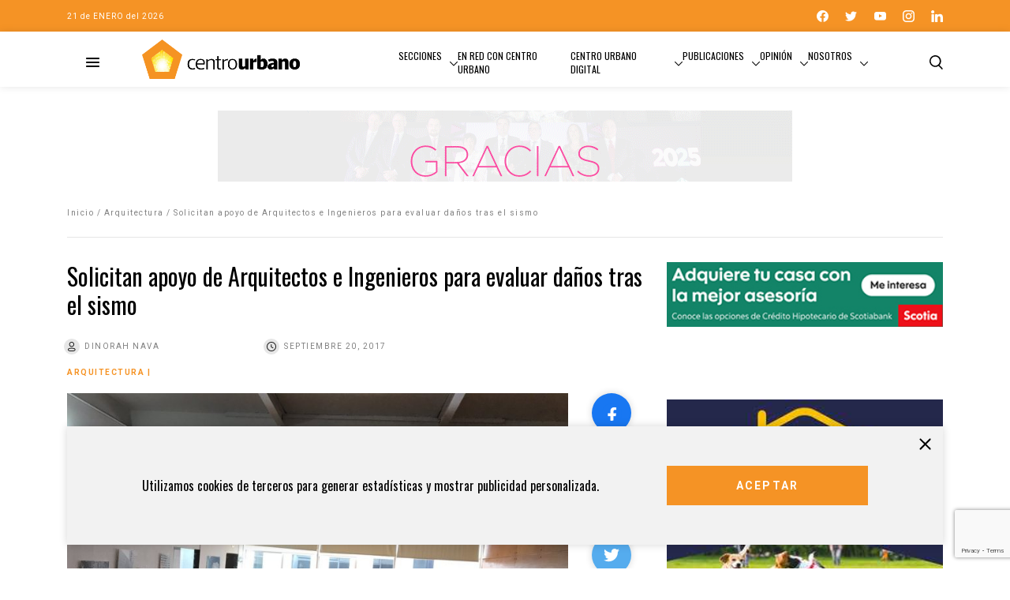

--- FILE ---
content_type: text/html; charset=UTF-8
request_url: https://centrourbano.com/arquitectura-2/requieren-apoyo-arquitectos-e-ingenieros/
body_size: 22237
content:
<!DOCTYPE html>
<html lang="es">
<head>
<meta charset="UTF-8" />
<meta name="viewport" content="width=device-width" />
<meta name="google-adsense-account" content="ca-pub-7413388371550489">
<title>

Solicitan apoyo de Arquitectos e Ingenieros para evaluar daños tras el sismo - Centro Urbano
</title>
<link rel="icon" type="image/png" href="https://centrourbano.com/revista/wp-content/themes/centroUrbano2021/assets/favicon.png">
<meta name='robots' content='index, follow, max-image-preview:large, max-snippet:-1, max-video-preview:-1' />
	<style>img:is([sizes="auto" i], [sizes^="auto," i]) { contain-intrinsic-size: 3000px 1500px }</style>
	
<!-- Google Tag Manager for WordPress by gtm4wp.com -->
<script data-cfasync="false" data-pagespeed-no-defer>
	var gtm4wp_datalayer_name = "dataLayer";
	var dataLayer = dataLayer || [];
</script>
<!-- End Google Tag Manager for WordPress by gtm4wp.com -->
	<!-- This site is optimized with the Yoast SEO plugin v26.8 - https://yoast.com/product/yoast-seo-wordpress/ -->
	<title>Solicitan apoyo de Arquitectos e Ingenieros para evaluar daños tras el sismo</title>
	<meta name="description" content="Quienes deseen apoyar pueden asistir a Gabriel Mancera No. 938 y a la Casa del Arquitecto en la calle de Veracruz 24 de la Colonia Roma Norte" />
	<link rel="canonical" href="https://centrourbano.com/revista/arquitectura-2/requieren-apoyo-arquitectos-e-ingenieros/" />
	<meta property="og:locale" content="es_ES" />
	<meta property="og:type" content="article" />
	<meta property="og:title" content="Solicitan apoyo de Arquitectos e Ingenieros para evaluar daños tras el sismo" />
	<meta property="og:description" content="Quienes deseen apoyar pueden asistir a Gabriel Mancera No. 938 y a la Casa del Arquitecto en la calle de Veracruz 24 de la Colonia Roma Norte" />
	<meta property="og:url" content="https://centrourbano.com/revista/arquitectura-2/requieren-apoyo-arquitectos-e-ingenieros/" />
	<meta property="og:site_name" content="Centro Urbano" />
	<meta property="article:publisher" content="https://www.facebook.com/portalcentrourbano" />
	<meta property="article:published_time" content="2017-09-20T19:56:08+00:00" />
	<meta property="og:image" content="https://centrourbano.com/revista/wp-content/uploads/DKLbO9eVoAAPDti.jpg" />
	<meta property="og:image:width" content="1200" />
	<meta property="og:image:height" content="900" />
	<meta property="og:image:type" content="image/jpeg" />
	<meta name="author" content="Dinorah Nava" />
	<meta name="twitter:card" content="summary_large_image" />
	<meta name="twitter:creator" content="@https://twitter.com/Dinorah_Nava28" />
	<meta name="twitter:site" content="@CentroUrbano" />
	<meta name="twitter:label1" content="Escrito por" />
	<meta name="twitter:data1" content="Dinorah Nava" />
	<meta name="twitter:label2" content="Tiempo de lectura" />
	<meta name="twitter:data2" content="2 minutos" />
	<script type="application/ld+json" class="yoast-schema-graph">{"@context":"https://schema.org","@graph":[{"@type":"Article","@id":"https://centrourbano.com/revista/arquitectura-2/requieren-apoyo-arquitectos-e-ingenieros/#article","isPartOf":{"@id":"https://centrourbano.com/revista/arquitectura-2/requieren-apoyo-arquitectos-e-ingenieros/"},"author":{"name":"Dinorah Nava","@id":"https://centrourbano.com/revista/#/schema/person/aae9c5f232c1d017e0b955f3013ffb5c"},"headline":"Solicitan apoyo de Arquitectos e Ingenieros para evaluar daños tras el sismo","datePublished":"2017-09-20T19:56:08+00:00","mainEntityOfPage":{"@id":"https://centrourbano.com/revista/arquitectura-2/requieren-apoyo-arquitectos-e-ingenieros/"},"wordCount":313,"commentCount":0,"publisher":{"@id":"https://centrourbano.com/revista/#organization"},"image":{"@id":"https://centrourbano.com/revista/arquitectura-2/requieren-apoyo-arquitectos-e-ingenieros/#primaryimage"},"thumbnailUrl":"https://centrourbano.com/revista/wp-content/uploads/DKLbO9eVoAAPDti.jpg","keywords":["ADI","arquitectos","Canadevi","Colegio de Arquitectos","ingenieros","La Casa del Arquitecto","Sismo","terremoto"],"articleSection":["Arquitectura"],"inLanguage":"es","potentialAction":[{"@type":"CommentAction","name":"Comment","target":["https://centrourbano.com/revista/arquitectura-2/requieren-apoyo-arquitectos-e-ingenieros/#respond"]}]},{"@type":"WebPage","@id":"https://centrourbano.com/revista/arquitectura-2/requieren-apoyo-arquitectos-e-ingenieros/","url":"https://centrourbano.com/revista/arquitectura-2/requieren-apoyo-arquitectos-e-ingenieros/","name":"Solicitan apoyo de Arquitectos e Ingenieros para evaluar daños tras el sismo","isPartOf":{"@id":"https://centrourbano.com/revista/#website"},"primaryImageOfPage":{"@id":"https://centrourbano.com/revista/arquitectura-2/requieren-apoyo-arquitectos-e-ingenieros/#primaryimage"},"image":{"@id":"https://centrourbano.com/revista/arquitectura-2/requieren-apoyo-arquitectos-e-ingenieros/#primaryimage"},"thumbnailUrl":"https://centrourbano.com/revista/wp-content/uploads/DKLbO9eVoAAPDti.jpg","datePublished":"2017-09-20T19:56:08+00:00","description":"Quienes deseen apoyar pueden asistir a Gabriel Mancera No. 938 y a la Casa del Arquitecto en la calle de Veracruz 24 de la Colonia Roma Norte","breadcrumb":{"@id":"https://centrourbano.com/revista/arquitectura-2/requieren-apoyo-arquitectos-e-ingenieros/#breadcrumb"},"inLanguage":"es","potentialAction":[{"@type":"ReadAction","target":["https://centrourbano.com/revista/arquitectura-2/requieren-apoyo-arquitectos-e-ingenieros/"]}]},{"@type":"ImageObject","inLanguage":"es","@id":"https://centrourbano.com/revista/arquitectura-2/requieren-apoyo-arquitectos-e-ingenieros/#primaryimage","url":"https://centrourbano.com/revista/wp-content/uploads/DKLbO9eVoAAPDti.jpg","contentUrl":"https://centrourbano.com/revista/wp-content/uploads/DKLbO9eVoAAPDti.jpg","width":1200,"height":900,"caption":"Quienes deseen apoyar pueden asistir a Gabriel Mancera No. 938 y a la Casa del Arquitecto en la calle de Veracruz 24 de la Colonia Roma Norte"},{"@type":"BreadcrumbList","@id":"https://centrourbano.com/revista/arquitectura-2/requieren-apoyo-arquitectos-e-ingenieros/#breadcrumb","itemListElement":[{"@type":"ListItem","position":1,"name":"Portada","item":"https://centrourbano.com/revista/"},{"@type":"ListItem","position":2,"name":"Solicitan apoyo de Arquitectos e Ingenieros para evaluar daños tras el sismo"}]},{"@type":"WebSite","@id":"https://centrourbano.com/revista/#website","url":"https://centrourbano.com/revista/","name":"Centro Urbano","description":"Medio especializado en los sectores vivienda, inmobiliario, construcción, arquitectura y urbanismo.","publisher":{"@id":"https://centrourbano.com/revista/#organization"},"potentialAction":[{"@type":"SearchAction","target":{"@type":"EntryPoint","urlTemplate":"https://centrourbano.com/revista/?s={search_term_string}"},"query-input":{"@type":"PropertyValueSpecification","valueRequired":true,"valueName":"search_term_string"}}],"inLanguage":"es"},{"@type":"Organization","@id":"https://centrourbano.com/revista/#organization","name":"Centro Urbano","url":"https://centrourbano.com/revista/","logo":{"@type":"ImageObject","inLanguage":"es","@id":"https://centrourbano.com/revista/#/schema/logo/image/","url":"https://centrourbano.com/revista/wp-content/uploads/web_CU_logo-1.png","contentUrl":"https://centrourbano.com/revista/wp-content/uploads/web_CU_logo-1.png","width":350,"height":91,"caption":"Centro Urbano"},"image":{"@id":"https://centrourbano.com/revista/#/schema/logo/image/"},"sameAs":["https://www.facebook.com/portalcentrourbano","https://x.com/CentroUrbano","https://www.instagram.com/centro_urbano/","https://www.linkedin.com/company/centro-urbano/","http://www.youtube.com/user/portalcentrourbano"]},{"@type":"Person","@id":"https://centrourbano.com/revista/#/schema/person/aae9c5f232c1d017e0b955f3013ffb5c","name":"Dinorah Nava","image":{"@type":"ImageObject","inLanguage":"es","@id":"https://centrourbano.com/revista/#/schema/person/image/","url":"https://secure.gravatar.com/avatar/f6ca6430c51d147f363940f84e1225aa4b8183885c11802cc3b042305a4ecc1a?s=96&d=mm&r=g","contentUrl":"https://secure.gravatar.com/avatar/f6ca6430c51d147f363940f84e1225aa4b8183885c11802cc3b042305a4ecc1a?s=96&d=mm&r=g","caption":"Dinorah Nava"},"description":"Editora de Contenidos y Estrategias Digitales en Centro Urbano y Coeditora en Periódico Mi Casa. Egresada de la licenciatura en Comunicación y Periodismo de la Facultad de Estudios Superiores Aragón (UNAM). Amante de la edición y corrección de estilo, las redes sociales y el mundo digital. Especialista en temas son arquitectura, inmobiliario y urbanismo.","sameAs":["linkedin.com/in/dinorah-nava","https://x.com/https://twitter.com/Dinorah_Nava28"],"url":"https://centrourbano.com/revista/author/dinorah-nava/"}]}</script>
	<!-- / Yoast SEO plugin. -->


<link rel='dns-prefetch' href='//code.jquery.com' />
<link rel='dns-prefetch' href='//cdnjs.cloudflare.com' />
<link rel='dns-prefetch' href='//maxcdn.bootstrapcdn.com' />
<link rel='dns-prefetch' href='//cdn.jsdelivr.net' />
<link rel="alternate" type="application/rss+xml" title="Centro Urbano &raquo; Comentario Solicitan apoyo de Arquitectos e Ingenieros para evaluar daños tras el sismo del feed" href="https://centrourbano.com/revista/arquitectura-2/requieren-apoyo-arquitectos-e-ingenieros/feed/" />
		<!-- This site uses the Google Analytics by MonsterInsights plugin v9.11.1 - Using Analytics tracking - https://www.monsterinsights.com/ -->
							<script src="//www.googletagmanager.com/gtag/js?id=G-MZLBYYQ0KH"  data-cfasync="false" data-wpfc-render="false" type="text/javascript" async></script>
			<script data-cfasync="false" data-wpfc-render="false" type="text/javascript">
				var mi_version = '9.11.1';
				var mi_track_user = true;
				var mi_no_track_reason = '';
								var MonsterInsightsDefaultLocations = {"page_location":"https:\/\/centrourbano.com\/revista\/arquitectura-2\/requieren-apoyo-arquitectos-e-ingenieros\/"};
								if ( typeof MonsterInsightsPrivacyGuardFilter === 'function' ) {
					var MonsterInsightsLocations = (typeof MonsterInsightsExcludeQuery === 'object') ? MonsterInsightsPrivacyGuardFilter( MonsterInsightsExcludeQuery ) : MonsterInsightsPrivacyGuardFilter( MonsterInsightsDefaultLocations );
				} else {
					var MonsterInsightsLocations = (typeof MonsterInsightsExcludeQuery === 'object') ? MonsterInsightsExcludeQuery : MonsterInsightsDefaultLocations;
				}

								var disableStrs = [
										'ga-disable-G-MZLBYYQ0KH',
									];

				/* Function to detect opted out users */
				function __gtagTrackerIsOptedOut() {
					for (var index = 0; index < disableStrs.length; index++) {
						if (document.cookie.indexOf(disableStrs[index] + '=true') > -1) {
							return true;
						}
					}

					return false;
				}

				/* Disable tracking if the opt-out cookie exists. */
				if (__gtagTrackerIsOptedOut()) {
					for (var index = 0; index < disableStrs.length; index++) {
						window[disableStrs[index]] = true;
					}
				}

				/* Opt-out function */
				function __gtagTrackerOptout() {
					for (var index = 0; index < disableStrs.length; index++) {
						document.cookie = disableStrs[index] + '=true; expires=Thu, 31 Dec 2099 23:59:59 UTC; path=/';
						window[disableStrs[index]] = true;
					}
				}

				if ('undefined' === typeof gaOptout) {
					function gaOptout() {
						__gtagTrackerOptout();
					}
				}
								window.dataLayer = window.dataLayer || [];

				window.MonsterInsightsDualTracker = {
					helpers: {},
					trackers: {},
				};
				if (mi_track_user) {
					function __gtagDataLayer() {
						dataLayer.push(arguments);
					}

					function __gtagTracker(type, name, parameters) {
						if (!parameters) {
							parameters = {};
						}

						if (parameters.send_to) {
							__gtagDataLayer.apply(null, arguments);
							return;
						}

						if (type === 'event') {
														parameters.send_to = monsterinsights_frontend.v4_id;
							var hookName = name;
							if (typeof parameters['event_category'] !== 'undefined') {
								hookName = parameters['event_category'] + ':' + name;
							}

							if (typeof MonsterInsightsDualTracker.trackers[hookName] !== 'undefined') {
								MonsterInsightsDualTracker.trackers[hookName](parameters);
							} else {
								__gtagDataLayer('event', name, parameters);
							}
							
						} else {
							__gtagDataLayer.apply(null, arguments);
						}
					}

					__gtagTracker('js', new Date());
					__gtagTracker('set', {
						'developer_id.dZGIzZG': true,
											});
					if ( MonsterInsightsLocations.page_location ) {
						__gtagTracker('set', MonsterInsightsLocations);
					}
										__gtagTracker('config', 'G-MZLBYYQ0KH', {"forceSSL":"true","anonymize_ip":"true","link_attribution":"true"} );
										window.gtag = __gtagTracker;										(function () {
						/* https://developers.google.com/analytics/devguides/collection/analyticsjs/ */
						/* ga and __gaTracker compatibility shim. */
						var noopfn = function () {
							return null;
						};
						var newtracker = function () {
							return new Tracker();
						};
						var Tracker = function () {
							return null;
						};
						var p = Tracker.prototype;
						p.get = noopfn;
						p.set = noopfn;
						p.send = function () {
							var args = Array.prototype.slice.call(arguments);
							args.unshift('send');
							__gaTracker.apply(null, args);
						};
						var __gaTracker = function () {
							var len = arguments.length;
							if (len === 0) {
								return;
							}
							var f = arguments[len - 1];
							if (typeof f !== 'object' || f === null || typeof f.hitCallback !== 'function') {
								if ('send' === arguments[0]) {
									var hitConverted, hitObject = false, action;
									if ('event' === arguments[1]) {
										if ('undefined' !== typeof arguments[3]) {
											hitObject = {
												'eventAction': arguments[3],
												'eventCategory': arguments[2],
												'eventLabel': arguments[4],
												'value': arguments[5] ? arguments[5] : 1,
											}
										}
									}
									if ('pageview' === arguments[1]) {
										if ('undefined' !== typeof arguments[2]) {
											hitObject = {
												'eventAction': 'page_view',
												'page_path': arguments[2],
											}
										}
									}
									if (typeof arguments[2] === 'object') {
										hitObject = arguments[2];
									}
									if (typeof arguments[5] === 'object') {
										Object.assign(hitObject, arguments[5]);
									}
									if ('undefined' !== typeof arguments[1].hitType) {
										hitObject = arguments[1];
										if ('pageview' === hitObject.hitType) {
											hitObject.eventAction = 'page_view';
										}
									}
									if (hitObject) {
										action = 'timing' === arguments[1].hitType ? 'timing_complete' : hitObject.eventAction;
										hitConverted = mapArgs(hitObject);
										__gtagTracker('event', action, hitConverted);
									}
								}
								return;
							}

							function mapArgs(args) {
								var arg, hit = {};
								var gaMap = {
									'eventCategory': 'event_category',
									'eventAction': 'event_action',
									'eventLabel': 'event_label',
									'eventValue': 'event_value',
									'nonInteraction': 'non_interaction',
									'timingCategory': 'event_category',
									'timingVar': 'name',
									'timingValue': 'value',
									'timingLabel': 'event_label',
									'page': 'page_path',
									'location': 'page_location',
									'title': 'page_title',
									'referrer' : 'page_referrer',
								};
								for (arg in args) {
																		if (!(!args.hasOwnProperty(arg) || !gaMap.hasOwnProperty(arg))) {
										hit[gaMap[arg]] = args[arg];
									} else {
										hit[arg] = args[arg];
									}
								}
								return hit;
							}

							try {
								f.hitCallback();
							} catch (ex) {
							}
						};
						__gaTracker.create = newtracker;
						__gaTracker.getByName = newtracker;
						__gaTracker.getAll = function () {
							return [];
						};
						__gaTracker.remove = noopfn;
						__gaTracker.loaded = true;
						window['__gaTracker'] = __gaTracker;
					})();
									} else {
										console.log("");
					(function () {
						function __gtagTracker() {
							return null;
						}

						window['__gtagTracker'] = __gtagTracker;
						window['gtag'] = __gtagTracker;
					})();
									}
			</script>
							<!-- / Google Analytics by MonsterInsights -->
		<script type="text/javascript">
/* <![CDATA[ */
window._wpemojiSettings = {"baseUrl":"https:\/\/s.w.org\/images\/core\/emoji\/16.0.1\/72x72\/","ext":".png","svgUrl":"https:\/\/s.w.org\/images\/core\/emoji\/16.0.1\/svg\/","svgExt":".svg","source":{"concatemoji":"https:\/\/centrourbano.com\/revista\/wp-includes\/js\/wp-emoji-release.min.js?ver=6.8.3"}};
/*! This file is auto-generated */
!function(s,n){var o,i,e;function c(e){try{var t={supportTests:e,timestamp:(new Date).valueOf()};sessionStorage.setItem(o,JSON.stringify(t))}catch(e){}}function p(e,t,n){e.clearRect(0,0,e.canvas.width,e.canvas.height),e.fillText(t,0,0);var t=new Uint32Array(e.getImageData(0,0,e.canvas.width,e.canvas.height).data),a=(e.clearRect(0,0,e.canvas.width,e.canvas.height),e.fillText(n,0,0),new Uint32Array(e.getImageData(0,0,e.canvas.width,e.canvas.height).data));return t.every(function(e,t){return e===a[t]})}function u(e,t){e.clearRect(0,0,e.canvas.width,e.canvas.height),e.fillText(t,0,0);for(var n=e.getImageData(16,16,1,1),a=0;a<n.data.length;a++)if(0!==n.data[a])return!1;return!0}function f(e,t,n,a){switch(t){case"flag":return n(e,"\ud83c\udff3\ufe0f\u200d\u26a7\ufe0f","\ud83c\udff3\ufe0f\u200b\u26a7\ufe0f")?!1:!n(e,"\ud83c\udde8\ud83c\uddf6","\ud83c\udde8\u200b\ud83c\uddf6")&&!n(e,"\ud83c\udff4\udb40\udc67\udb40\udc62\udb40\udc65\udb40\udc6e\udb40\udc67\udb40\udc7f","\ud83c\udff4\u200b\udb40\udc67\u200b\udb40\udc62\u200b\udb40\udc65\u200b\udb40\udc6e\u200b\udb40\udc67\u200b\udb40\udc7f");case"emoji":return!a(e,"\ud83e\udedf")}return!1}function g(e,t,n,a){var r="undefined"!=typeof WorkerGlobalScope&&self instanceof WorkerGlobalScope?new OffscreenCanvas(300,150):s.createElement("canvas"),o=r.getContext("2d",{willReadFrequently:!0}),i=(o.textBaseline="top",o.font="600 32px Arial",{});return e.forEach(function(e){i[e]=t(o,e,n,a)}),i}function t(e){var t=s.createElement("script");t.src=e,t.defer=!0,s.head.appendChild(t)}"undefined"!=typeof Promise&&(o="wpEmojiSettingsSupports",i=["flag","emoji"],n.supports={everything:!0,everythingExceptFlag:!0},e=new Promise(function(e){s.addEventListener("DOMContentLoaded",e,{once:!0})}),new Promise(function(t){var n=function(){try{var e=JSON.parse(sessionStorage.getItem(o));if("object"==typeof e&&"number"==typeof e.timestamp&&(new Date).valueOf()<e.timestamp+604800&&"object"==typeof e.supportTests)return e.supportTests}catch(e){}return null}();if(!n){if("undefined"!=typeof Worker&&"undefined"!=typeof OffscreenCanvas&&"undefined"!=typeof URL&&URL.createObjectURL&&"undefined"!=typeof Blob)try{var e="postMessage("+g.toString()+"("+[JSON.stringify(i),f.toString(),p.toString(),u.toString()].join(",")+"));",a=new Blob([e],{type:"text/javascript"}),r=new Worker(URL.createObjectURL(a),{name:"wpTestEmojiSupports"});return void(r.onmessage=function(e){c(n=e.data),r.terminate(),t(n)})}catch(e){}c(n=g(i,f,p,u))}t(n)}).then(function(e){for(var t in e)n.supports[t]=e[t],n.supports.everything=n.supports.everything&&n.supports[t],"flag"!==t&&(n.supports.everythingExceptFlag=n.supports.everythingExceptFlag&&n.supports[t]);n.supports.everythingExceptFlag=n.supports.everythingExceptFlag&&!n.supports.flag,n.DOMReady=!1,n.readyCallback=function(){n.DOMReady=!0}}).then(function(){return e}).then(function(){var e;n.supports.everything||(n.readyCallback(),(e=n.source||{}).concatemoji?t(e.concatemoji):e.wpemoji&&e.twemoji&&(t(e.twemoji),t(e.wpemoji)))}))}((window,document),window._wpemojiSettings);
/* ]]> */
</script>
<style id='wp-emoji-styles-inline-css' type='text/css'>

	img.wp-smiley, img.emoji {
		display: inline !important;
		border: none !important;
		box-shadow: none !important;
		height: 1em !important;
		width: 1em !important;
		margin: 0 0.07em !important;
		vertical-align: -0.1em !important;
		background: none !important;
		padding: 0 !important;
	}
</style>
<link rel='stylesheet' id='wp-block-library-css' href='https://centrourbano.com/revista/wp-includes/css/dist/block-library/style.min.css?ver=6.8.3' type='text/css' media='all' />
<style id='classic-theme-styles-inline-css' type='text/css'>
/*! This file is auto-generated */
.wp-block-button__link{color:#fff;background-color:#32373c;border-radius:9999px;box-shadow:none;text-decoration:none;padding:calc(.667em + 2px) calc(1.333em + 2px);font-size:1.125em}.wp-block-file__button{background:#32373c;color:#fff;text-decoration:none}
</style>
<style id='global-styles-inline-css' type='text/css'>
:root{--wp--preset--aspect-ratio--square: 1;--wp--preset--aspect-ratio--4-3: 4/3;--wp--preset--aspect-ratio--3-4: 3/4;--wp--preset--aspect-ratio--3-2: 3/2;--wp--preset--aspect-ratio--2-3: 2/3;--wp--preset--aspect-ratio--16-9: 16/9;--wp--preset--aspect-ratio--9-16: 9/16;--wp--preset--color--black: #000000;--wp--preset--color--cyan-bluish-gray: #abb8c3;--wp--preset--color--white: #ffffff;--wp--preset--color--pale-pink: #f78da7;--wp--preset--color--vivid-red: #cf2e2e;--wp--preset--color--luminous-vivid-orange: #ff6900;--wp--preset--color--luminous-vivid-amber: #fcb900;--wp--preset--color--light-green-cyan: #7bdcb5;--wp--preset--color--vivid-green-cyan: #00d084;--wp--preset--color--pale-cyan-blue: #8ed1fc;--wp--preset--color--vivid-cyan-blue: #0693e3;--wp--preset--color--vivid-purple: #9b51e0;--wp--preset--gradient--vivid-cyan-blue-to-vivid-purple: linear-gradient(135deg,rgba(6,147,227,1) 0%,rgb(155,81,224) 100%);--wp--preset--gradient--light-green-cyan-to-vivid-green-cyan: linear-gradient(135deg,rgb(122,220,180) 0%,rgb(0,208,130) 100%);--wp--preset--gradient--luminous-vivid-amber-to-luminous-vivid-orange: linear-gradient(135deg,rgba(252,185,0,1) 0%,rgba(255,105,0,1) 100%);--wp--preset--gradient--luminous-vivid-orange-to-vivid-red: linear-gradient(135deg,rgba(255,105,0,1) 0%,rgb(207,46,46) 100%);--wp--preset--gradient--very-light-gray-to-cyan-bluish-gray: linear-gradient(135deg,rgb(238,238,238) 0%,rgb(169,184,195) 100%);--wp--preset--gradient--cool-to-warm-spectrum: linear-gradient(135deg,rgb(74,234,220) 0%,rgb(151,120,209) 20%,rgb(207,42,186) 40%,rgb(238,44,130) 60%,rgb(251,105,98) 80%,rgb(254,248,76) 100%);--wp--preset--gradient--blush-light-purple: linear-gradient(135deg,rgb(255,206,236) 0%,rgb(152,150,240) 100%);--wp--preset--gradient--blush-bordeaux: linear-gradient(135deg,rgb(254,205,165) 0%,rgb(254,45,45) 50%,rgb(107,0,62) 100%);--wp--preset--gradient--luminous-dusk: linear-gradient(135deg,rgb(255,203,112) 0%,rgb(199,81,192) 50%,rgb(65,88,208) 100%);--wp--preset--gradient--pale-ocean: linear-gradient(135deg,rgb(255,245,203) 0%,rgb(182,227,212) 50%,rgb(51,167,181) 100%);--wp--preset--gradient--electric-grass: linear-gradient(135deg,rgb(202,248,128) 0%,rgb(113,206,126) 100%);--wp--preset--gradient--midnight: linear-gradient(135deg,rgb(2,3,129) 0%,rgb(40,116,252) 100%);--wp--preset--font-size--small: 13px;--wp--preset--font-size--medium: 20px;--wp--preset--font-size--large: 36px;--wp--preset--font-size--x-large: 42px;--wp--preset--spacing--20: 0.44rem;--wp--preset--spacing--30: 0.67rem;--wp--preset--spacing--40: 1rem;--wp--preset--spacing--50: 1.5rem;--wp--preset--spacing--60: 2.25rem;--wp--preset--spacing--70: 3.38rem;--wp--preset--spacing--80: 5.06rem;--wp--preset--shadow--natural: 6px 6px 9px rgba(0, 0, 0, 0.2);--wp--preset--shadow--deep: 12px 12px 50px rgba(0, 0, 0, 0.4);--wp--preset--shadow--sharp: 6px 6px 0px rgba(0, 0, 0, 0.2);--wp--preset--shadow--outlined: 6px 6px 0px -3px rgba(255, 255, 255, 1), 6px 6px rgba(0, 0, 0, 1);--wp--preset--shadow--crisp: 6px 6px 0px rgba(0, 0, 0, 1);}:where(.is-layout-flex){gap: 0.5em;}:where(.is-layout-grid){gap: 0.5em;}body .is-layout-flex{display: flex;}.is-layout-flex{flex-wrap: wrap;align-items: center;}.is-layout-flex > :is(*, div){margin: 0;}body .is-layout-grid{display: grid;}.is-layout-grid > :is(*, div){margin: 0;}:where(.wp-block-columns.is-layout-flex){gap: 2em;}:where(.wp-block-columns.is-layout-grid){gap: 2em;}:where(.wp-block-post-template.is-layout-flex){gap: 1.25em;}:where(.wp-block-post-template.is-layout-grid){gap: 1.25em;}.has-black-color{color: var(--wp--preset--color--black) !important;}.has-cyan-bluish-gray-color{color: var(--wp--preset--color--cyan-bluish-gray) !important;}.has-white-color{color: var(--wp--preset--color--white) !important;}.has-pale-pink-color{color: var(--wp--preset--color--pale-pink) !important;}.has-vivid-red-color{color: var(--wp--preset--color--vivid-red) !important;}.has-luminous-vivid-orange-color{color: var(--wp--preset--color--luminous-vivid-orange) !important;}.has-luminous-vivid-amber-color{color: var(--wp--preset--color--luminous-vivid-amber) !important;}.has-light-green-cyan-color{color: var(--wp--preset--color--light-green-cyan) !important;}.has-vivid-green-cyan-color{color: var(--wp--preset--color--vivid-green-cyan) !important;}.has-pale-cyan-blue-color{color: var(--wp--preset--color--pale-cyan-blue) !important;}.has-vivid-cyan-blue-color{color: var(--wp--preset--color--vivid-cyan-blue) !important;}.has-vivid-purple-color{color: var(--wp--preset--color--vivid-purple) !important;}.has-black-background-color{background-color: var(--wp--preset--color--black) !important;}.has-cyan-bluish-gray-background-color{background-color: var(--wp--preset--color--cyan-bluish-gray) !important;}.has-white-background-color{background-color: var(--wp--preset--color--white) !important;}.has-pale-pink-background-color{background-color: var(--wp--preset--color--pale-pink) !important;}.has-vivid-red-background-color{background-color: var(--wp--preset--color--vivid-red) !important;}.has-luminous-vivid-orange-background-color{background-color: var(--wp--preset--color--luminous-vivid-orange) !important;}.has-luminous-vivid-amber-background-color{background-color: var(--wp--preset--color--luminous-vivid-amber) !important;}.has-light-green-cyan-background-color{background-color: var(--wp--preset--color--light-green-cyan) !important;}.has-vivid-green-cyan-background-color{background-color: var(--wp--preset--color--vivid-green-cyan) !important;}.has-pale-cyan-blue-background-color{background-color: var(--wp--preset--color--pale-cyan-blue) !important;}.has-vivid-cyan-blue-background-color{background-color: var(--wp--preset--color--vivid-cyan-blue) !important;}.has-vivid-purple-background-color{background-color: var(--wp--preset--color--vivid-purple) !important;}.has-black-border-color{border-color: var(--wp--preset--color--black) !important;}.has-cyan-bluish-gray-border-color{border-color: var(--wp--preset--color--cyan-bluish-gray) !important;}.has-white-border-color{border-color: var(--wp--preset--color--white) !important;}.has-pale-pink-border-color{border-color: var(--wp--preset--color--pale-pink) !important;}.has-vivid-red-border-color{border-color: var(--wp--preset--color--vivid-red) !important;}.has-luminous-vivid-orange-border-color{border-color: var(--wp--preset--color--luminous-vivid-orange) !important;}.has-luminous-vivid-amber-border-color{border-color: var(--wp--preset--color--luminous-vivid-amber) !important;}.has-light-green-cyan-border-color{border-color: var(--wp--preset--color--light-green-cyan) !important;}.has-vivid-green-cyan-border-color{border-color: var(--wp--preset--color--vivid-green-cyan) !important;}.has-pale-cyan-blue-border-color{border-color: var(--wp--preset--color--pale-cyan-blue) !important;}.has-vivid-cyan-blue-border-color{border-color: var(--wp--preset--color--vivid-cyan-blue) !important;}.has-vivid-purple-border-color{border-color: var(--wp--preset--color--vivid-purple) !important;}.has-vivid-cyan-blue-to-vivid-purple-gradient-background{background: var(--wp--preset--gradient--vivid-cyan-blue-to-vivid-purple) !important;}.has-light-green-cyan-to-vivid-green-cyan-gradient-background{background: var(--wp--preset--gradient--light-green-cyan-to-vivid-green-cyan) !important;}.has-luminous-vivid-amber-to-luminous-vivid-orange-gradient-background{background: var(--wp--preset--gradient--luminous-vivid-amber-to-luminous-vivid-orange) !important;}.has-luminous-vivid-orange-to-vivid-red-gradient-background{background: var(--wp--preset--gradient--luminous-vivid-orange-to-vivid-red) !important;}.has-very-light-gray-to-cyan-bluish-gray-gradient-background{background: var(--wp--preset--gradient--very-light-gray-to-cyan-bluish-gray) !important;}.has-cool-to-warm-spectrum-gradient-background{background: var(--wp--preset--gradient--cool-to-warm-spectrum) !important;}.has-blush-light-purple-gradient-background{background: var(--wp--preset--gradient--blush-light-purple) !important;}.has-blush-bordeaux-gradient-background{background: var(--wp--preset--gradient--blush-bordeaux) !important;}.has-luminous-dusk-gradient-background{background: var(--wp--preset--gradient--luminous-dusk) !important;}.has-pale-ocean-gradient-background{background: var(--wp--preset--gradient--pale-ocean) !important;}.has-electric-grass-gradient-background{background: var(--wp--preset--gradient--electric-grass) !important;}.has-midnight-gradient-background{background: var(--wp--preset--gradient--midnight) !important;}.has-small-font-size{font-size: var(--wp--preset--font-size--small) !important;}.has-medium-font-size{font-size: var(--wp--preset--font-size--medium) !important;}.has-large-font-size{font-size: var(--wp--preset--font-size--large) !important;}.has-x-large-font-size{font-size: var(--wp--preset--font-size--x-large) !important;}
:where(.wp-block-post-template.is-layout-flex){gap: 1.25em;}:where(.wp-block-post-template.is-layout-grid){gap: 1.25em;}
:where(.wp-block-columns.is-layout-flex){gap: 2em;}:where(.wp-block-columns.is-layout-grid){gap: 2em;}
:root :where(.wp-block-pullquote){font-size: 1.5em;line-height: 1.6;}
</style>
<link rel='stylesheet' id='contact-form-7-css' href='https://centrourbano.com/revista/wp-content/plugins/contact-form-7/includes/css/styles.css?ver=6.1.4' type='text/css' media='all' />
<link rel='stylesheet' id='style-bootstrap-css' href='https://maxcdn.bootstrapcdn.com/bootstrap/4.0.0/css/bootstrap.min.css?ver=6.8.3' type='text/css' media='all' />
<link rel='stylesheet' id='style-slyck-css' href='//cdn.jsdelivr.net/npm/slick-carousel@1.8.1/slick/slick.css?ver=6.8.3' type='text/css' media='all' />
<link rel='stylesheet' id='style-slyck-theme-css' href='https://cdnjs.cloudflare.com/ajax/libs/slick-carousel/1.8.1/slick-theme.min.css?ver=6.8.3' type='text/css' media='all' />
<link rel='stylesheet' id='style-fonts-css' href='https://centrourbano.com/revista/wp-content/themes/centroUrbano2021/assets/styles/fonts.css?ver=6.8.3' type='text/css' media='all' />
<link rel='stylesheet' id='style-single-css' href='https://centrourbano.com/revista/wp-content/themes/centroUrbano2021/assets/styles/single.css?ver=1.2.2' type='text/css' media='all' />
<script type="text/javascript" src="https://centrourbano.com/revista/wp-content/plugins/google-analytics-for-wordpress/assets/js/frontend-gtag.min.js?ver=9.11.1" id="monsterinsights-frontend-script-js" async="async" data-wp-strategy="async"></script>
<script data-cfasync="false" data-wpfc-render="false" type="text/javascript" id='monsterinsights-frontend-script-js-extra'>/* <![CDATA[ */
var monsterinsights_frontend = {"js_events_tracking":"true","download_extensions":"doc,pdf,ppt,zip,xls,docx,pptx,xlsx","inbound_paths":"[{\"path\":\"\\\/go\\\/\",\"label\":\"affiliate\"},{\"path\":\"\\\/recommend\\\/\",\"label\":\"affiliate\"}]","home_url":"https:\/\/centrourbano.com\/revista","hash_tracking":"false","v4_id":"G-MZLBYYQ0KH"};/* ]]> */
</script>
<link rel="https://api.w.org/" href="https://centrourbano.com/revista/wp-json/" /><link rel="alternate" title="JSON" type="application/json" href="https://centrourbano.com/revista/wp-json/wp/v2/posts/60027" /><link rel="EditURI" type="application/rsd+xml" title="RSD" href="https://centrourbano.com/revista/xmlrpc.php?rsd" />
<link rel='shortlink' href='https://centrourbano.com/revista/?p=60027' />
<link rel="alternate" title="oEmbed (JSON)" type="application/json+oembed" href="https://centrourbano.com/revista/wp-json/oembed/1.0/embed?url=https%3A%2F%2Fcentrourbano.com%2Frevista%2Farquitectura-2%2Frequieren-apoyo-arquitectos-e-ingenieros%2F" />
<link rel="alternate" title="oEmbed (XML)" type="text/xml+oembed" href="https://centrourbano.com/revista/wp-json/oembed/1.0/embed?url=https%3A%2F%2Fcentrourbano.com%2Frevista%2Farquitectura-2%2Frequieren-apoyo-arquitectos-e-ingenieros%2F&#038;format=xml" />

<!-- Google Tag Manager for WordPress by gtm4wp.com -->
<!-- GTM Container placement set to automatic -->
<script data-cfasync="false" data-pagespeed-no-defer type="text/javascript">
	var dataLayer_content = {"pagePostType":"post","pagePostType2":"single-post","pageCategory":["arquitectura-2"],"pageAttributes":["adi","arquitectos","canadevi","colegio-de-arquitectos","ingenieros","la-casa-del-arquitecto","sismo","terremoto"],"pagePostAuthor":"Dinorah Nava"};
	dataLayer.push( dataLayer_content );
</script>
<script data-cfasync="false" data-pagespeed-no-defer type="text/javascript">
(function(w,d,s,l,i){w[l]=w[l]||[];w[l].push({'gtm.start':
new Date().getTime(),event:'gtm.js'});var f=d.getElementsByTagName(s)[0],
j=d.createElement(s),dl=l!='dataLayer'?'&l='+l:'';j.async=true;j.src=
'//www.googletagmanager.com/gtm.js?id='+i+dl;f.parentNode.insertBefore(j,f);
})(window,document,'script','dataLayer','GTM-KR25G68M');
</script>
<!-- End Google Tag Manager for WordPress by gtm4wp.com -->		<style type="text/css" id="wp-custom-css">
			#menu-item-159585{
    overflow: hidden;
    margin-bottom: 20px;
}
		</style>
		

</head>
<body class="wp-singular post-template-default single single-post postid-60027 single-format-standard wp-theme-centroUrbano2021">
<div class="search-container">
        <div class="search-box-container">
            <div class="container">
                <div class="row">
                    <div class="col-sm-11 col-10 bar-aux">
                    <form role="search" method="get" id="searchform" class="searchform" action="https://centrourbano.com/revista/" >
                        <div class="search-img-box">
                            <img src="https://centrourbano.com/revista/wp-content/themes/centroUrbano2021/assets/Search.svg" alt=""/>
                        </div>
                        <input type="search" name="s" id="search" value="" placeholder='Introduce tu búsqueda.'>
                        <button type="submit" id="search-submit">
                            <span>BUSCAR</span>
                        </button>
                    </form>
                    </div>
                    <div class="col-sm-1 col-2">
                        <div class="close-search">
                            <img src="https://centrourbano.com/revista/wp-content/themes/centroUrbano2021/assets/Close.svg" alt=""/>
                        </div>
                    </div>
                </div>
            </div>
        </div>
    </div>
<div class="menuHamburgues1 container">
<!-- <h2>Hamburguesa</h2> -->
    <div class="container-block-burguer">
        <div class="block-burguer">
            <div class="menu-hamburguesa-container"><ul id="menu-hamburguesa" class="menu"><li id="menu-item-116854" class="menu-item menu-item-type-custom menu-item-object-custom menu-item-has-children menu-item-116854"><a href="#">Secciones</a>
<ul class="sub-menu">
	<li id="menu-item-116855" class="menu-item menu-item-type-taxonomy menu-item-object-category menu-item-has-children menu-item-116855"><a href="https://centrourbano.com/revista/actualidad/">Actualidad</a>
	<ul class="sub-menu">
		<li id="menu-item-116863" class="menu-item menu-item-type-taxonomy menu-item-object-category menu-item-116863"><a href="https://centrourbano.com/revista/agenda-2/">Agenda</a></li>
		<li id="menu-item-116895" class="menu-item menu-item-type-taxonomy menu-item-object-category menu-item-116895"><a href="https://centrourbano.com/revista/actualidad/tendencias/">Tendencias</a></li>
	</ul>
</li>
	<li id="menu-item-116856" class="menu-item menu-item-type-taxonomy menu-item-object-category current-post-ancestor current-menu-parent current-post-parent menu-item-116856"><a href="https://centrourbano.com/revista/arquitectura-2/">Arquitectura</a></li>
	<li id="menu-item-116857" class="menu-item menu-item-type-taxonomy menu-item-object-category menu-item-116857"><a href="https://centrourbano.com/revista/construccion/">Construcción</a></li>
	<li id="menu-item-116858" class="menu-item menu-item-type-taxonomy menu-item-object-category menu-item-116858"><a href="https://centrourbano.com/revista/inmobiliario/">Inmobiliario</a></li>
	<li id="menu-item-116861" class="menu-item menu-item-type-taxonomy menu-item-object-category menu-item-116861"><a href="https://centrourbano.com/revista/entrevistas/">Entrevistas</a></li>
	<li id="menu-item-116859" class="menu-item menu-item-type-taxonomy menu-item-object-category menu-item-116859"><a href="https://centrourbano.com/revista/urbanismo/">Urbanismo</a></li>
	<li id="menu-item-116860" class="menu-item menu-item-type-taxonomy menu-item-object-category menu-item-116860"><a href="https://centrourbano.com/revista/vivienda/">Vivienda</a></li>
	<li id="menu-item-116862" class="menu-item menu-item-type-taxonomy menu-item-object-category menu-item-116862"><a href="https://centrourbano.com/revista/reportajes/">Reportajes</a></li>
</ul>
</li>
<li id="menu-item-159585" class="menu-item menu-item-type-taxonomy menu-item-object-category menu-item-159585"><a href="https://centrourbano.com/revista/en-red-con-centro-urbano/">En Red con Centro Urbano</a></li>
<li id="menu-item-116864" class="menu-item menu-item-type-taxonomy menu-item-object-category menu-item-has-children menu-item-116864"><a href="https://centrourbano.com/revista/centro-urbano-home/centro-urbano-digital/">Centro Urbano Digital</a>
<ul class="sub-menu">
	<li id="menu-item-116865" class="menu-item menu-item-type-taxonomy menu-item-object-category menu-item-116865"><a href="https://centrourbano.com/revista/centro-urbano-home/centro-urbano-digital/entrevistas-centro-urbano-digital/">Entrevistas</a></li>
	<li id="menu-item-116866" class="menu-item menu-item-type-taxonomy menu-item-object-category menu-item-116866"><a href="https://centrourbano.com/revista/centro-urbano-home/centro-urbano-digital/reportajes-centro-urbano-digital/">Reportajes</a></li>
	<li id="menu-item-159578" class="menu-item menu-item-type-taxonomy menu-item-object-category menu-item-has-children menu-item-159578"><a href="https://centrourbano.com/revista/centro-urbano-home/">Centro Urbano Home</a>
	<ul class="sub-menu">
		<li id="menu-item-159579" class="menu-item menu-item-type-taxonomy menu-item-object-category menu-item-159579"><a href="https://centrourbano.com/revista/centro-urbano-home/tu-asesor-de-casa/">Tu Asesor de Casa</a></li>
		<li id="menu-item-159580" class="menu-item menu-item-type-taxonomy menu-item-object-category menu-item-159580"><a href="https://centrourbano.com/revista/centro-urbano-home/dialogos-de-ciudad-con-horacio-urbano/">Diálogos de Ciudad&#8230;con Horacio Urbano</a></li>
		<li id="menu-item-159581" class="menu-item menu-item-type-taxonomy menu-item-object-category menu-item-159581"><a href="https://centrourbano.com/revista/centro-urbano-home/historias-de-responsabilidad-social/">Historias de Responsabilidad Social</a></li>
		<li id="menu-item-159582" class="menu-item menu-item-type-taxonomy menu-item-object-category menu-item-159582"><a href="https://centrourbano.com/revista/centro-urbano-home/utopolis-la-utopia-de-la-ciudad-del-futuro/">Utópolis&#8230;la utopía de la ciudad del futuro</a></li>
	</ul>
</li>
	<li id="menu-item-159583" class="menu-item menu-item-type-custom menu-item-object-custom menu-item-159583"><a href="https://www.youtube.com/c/CentroUrbano/featured">YouTube</a></li>
</ul>
</li>
<li id="menu-item-159584" class="menu-item menu-item-type-taxonomy menu-item-object-category menu-item-has-children menu-item-159584"><a href="https://centrourbano.com/revista/publicaciones/">Publicaciones</a>
<ul class="sub-menu">
	<li id="menu-item-159586" class="menu-item menu-item-type-taxonomy menu-item-object-category menu-item-159586"><a href="https://centrourbano.com/revista/publicaciones/hombres-y-mujeres-magazine/">Hombres y Mujeres Magazine</a></li>
	<li id="menu-item-159587" class="menu-item menu-item-type-custom menu-item-object-custom menu-item-159587"><a href="http://periodicomicasa.com.mx/">Periódico Mi Casa</a></li>
	<li id="menu-item-159592" class="menu-item menu-item-type-taxonomy menu-item-object-category menu-item-159592"><a href="https://centrourbano.com/revista/publicaciones/revista-inversion-inmobiliaria/">Revista Inversión Inmobiliaria</a></li>
	<li id="menu-item-159595" class="menu-item menu-item-type-taxonomy menu-item-object-category menu-item-159595"><a href="https://centrourbano.com/revista/publicaciones/revista-vivienda/">Revista Vivienda</a></li>
	<li id="menu-item-159590" class="menu-item menu-item-type-taxonomy menu-item-object-category menu-item-159590"><a href="https://centrourbano.com/revista/revista-futuros-urbanos/">Revista Futuros Urbanos</a></li>
</ul>
</li>
<li id="menu-item-116867" class="menu-item menu-item-type-taxonomy menu-item-object-category menu-item-has-children menu-item-116867"><a href="https://centrourbano.com/revista/opinion/">Opinión</a>
<ul class="sub-menu">
	<li id="menu-item-116868" class="menu-item menu-item-type-taxonomy menu-item-object-category menu-item-116868"><a href="https://centrourbano.com/revista/opinion/blog-desde-centro-urbano/">Desde Centro Urbano</a></li>
	<li id="menu-item-116870" class="menu-item menu-item-type-taxonomy menu-item-object-category menu-item-116870"><a href="https://centrourbano.com/revista/opinion/blog-desde-la-casa/">Desde la Casa</a></li>
	<li id="menu-item-159596" class="menu-item menu-item-type-taxonomy menu-item-object-category menu-item-159596"><a href="https://centrourbano.com/revista/desde-el-notariado/">Desde el Notariado</a></li>
	<li id="menu-item-116869" class="menu-item menu-item-type-taxonomy menu-item-object-category menu-item-116869"><a href="https://centrourbano.com/revista/opinion/blog-desde-el-terreno/">Desde el terreno</a></li>
	<li id="menu-item-116871" class="menu-item menu-item-type-taxonomy menu-item-object-category menu-item-116871"><a href="https://centrourbano.com/revista/opinion/blog-de-invitado/">En la opinión de</a></li>
	<li id="menu-item-159597" class="menu-item menu-item-type-taxonomy menu-item-object-category menu-item-159597"><a href="https://centrourbano.com/revista/opinion/en-voz-de-las-mujeres/">En Voz de las Mujeres</a></li>
	<li id="menu-item-116872" class="menu-item menu-item-type-taxonomy menu-item-object-category menu-item-116872"><a href="https://centrourbano.com/revista/opinion/blog-de-urbanismo/">Hablemos de Urbanismo</a></li>
	<li id="menu-item-159598" class="menu-item menu-item-type-taxonomy menu-item-object-category menu-item-159598"><a href="https://centrourbano.com/revista/opinion/octubre-urbano/">Octubre Urbano</a></li>
	<li id="menu-item-159599" class="menu-item menu-item-type-taxonomy menu-item-object-category menu-item-159599"><a href="https://centrourbano.com/revista/opinion/perspectivas-2026/">Perspectivas 2026</a></li>
</ul>
</li>
<li id="menu-item-116873" class="menu-item menu-item-type-custom menu-item-object-custom menu-item-has-children menu-item-116873"><a href="#">Nosotros</a>
<ul class="sub-menu">
	<li id="menu-item-116874" class="menu-item menu-item-type-post_type menu-item-object-page menu-item-116874"><a href="https://centrourbano.com/revista/contacto/">Contacto</a></li>
	<li id="menu-item-116875" class="menu-item menu-item-type-post_type menu-item-object-page menu-item-116875"><a href="https://centrourbano.com/revista/nosotros/">Nosotros</a></li>
	<li id="menu-item-116876" class="menu-item menu-item-type-post_type menu-item-object-page menu-item-116876"><a href="https://centrourbano.com/revista/quienes-somos/">Quiénes somos</a></li>
	<li id="menu-item-116916" class="menu-item menu-item-type-custom menu-item-object-custom menu-item-116916"><a target="_blank" href="http://hombresymujeresdelacasa.com/home/">Hombres y Mujeres de la Casa</a></li>
	<li id="menu-item-120249" class="menu-item menu-item-type-post_type menu-item-object-page menu-item-120249"><a href="https://centrourbano.com/revista/reporte-anual/">Reporte Anual</a></li>
</ul>
</li>
</ul></div>        </div>
        <div class="black"></div>
    </div>
</div>
<!-- <hr> -->
<div class="menuHamburgues">
<!-- <h2>Principal</h2> -->
    <div class="header-top">
        <div class="container">
            <div class="row justify-content-between align-items-center">
                <div class="col date">
                    <span class="date">21 de ENERO del 2026</span>
                </div>
                <div class="col-lg-2 col-sm-4 col-5">
                    <ul class="list-social">
                                                <li><a href="https://www.facebook.com/portalcentrourbano" target="blank">
                                <div class="icon icon-facebook icon-white social-net"></div>
                                <div class="bg-list"></div>
                            </a>
                        </li>
                                                                        <li><a href="https://twitter.com/CentroUrbano" target="blank">
                                <div class="icon icon-twitter icon-white social-net"></div>
                                <div class="bg-list"></div>
                            </a>
                        </li>
                                                                        <li><a href="https://www.youtube.com/c/CentroUrbano/featured" target="blank">
                                <div class="icon icon-youtube icon-white social-net"></div>
                                <div class="bg-list"></div>
                            </a>
                        </li>
                                                                        <li><a href="https://www.instagram.com/centro_urbano/" target="blank">
                                <img src="https://centrourbano.com/revista/wp-content/themes/centroUrbano2021/assets/instagram.svg" class="icon-instagram social-net social-measure" alt=""/>
                                <div class="bg-list"></div>
                            </a>
                        </li>
                                                                        <li><a href="https://www.linkedin.com/company/centro-urbano" target="blank">
                                <img src="https://centrourbano.com/revista/wp-content/themes/centroUrbano2021/assets/linkedin.svg" class="icon-linkedin social-net social-measure" alt=""/>
                                <div class="bg-list"></div>
                            </a>
                        </li>
                                            </ul>
                </div>
            </div>
        </div>
    </div>
    <div class="header-bottom">
        <div class="container">
            <div class="row align-items-center">
                <div class="col-lg-1 col-2">
                    <div class="burguer-menu">
                        <div class="icon-menu-burguer-wrap">
                            <div class="icon-menu-burguer">
                                <div class="icon-menu__bar1"></div>
                                <div class="icon-menu__bar2"></div>
                                <div class="icon-menu__bar3"></div>
                            </div>
                        </div>
                    </div>
                </div>
                <div class="col-lg-3 col-4 logo-box">
                    <div>
                        <!-- LOGO -->
                                                <a href="https://centrourbano.com/revista"><img src="https://centrourbano.com/revista/wp-content/themes/centroUrbano2021/assets/Logo.svg" width="121" height="30" alt="Centro Urbano Logo"></a>
                    </div>
                </div>
                <div class="col-lg-7">
                    <div class="menu-principal-container"><ul id="menu-principal" class="menu"><li id="menu-item-116819" class="menu-item menu-item-type-custom menu-item-object-custom menu-item-has-children menu-item-116819"><a href="#">Secciones</a>
<ul class="sub-menu">
	<li id="menu-item-116820" class="menu-item menu-item-type-taxonomy menu-item-object-category menu-item-has-children menu-item-116820"><a href="https://centrourbano.com/revista/actualidad/">Actualidad</a>
	<ul class="sub-menu">
		<li id="menu-item-159554" class="menu-item menu-item-type-taxonomy menu-item-object-category menu-item-159554"><a href="https://centrourbano.com/revista/agenda-2/">Agenda</a></li>
		<li id="menu-item-138209" class="menu-item menu-item-type-taxonomy menu-item-object-category menu-item-138209"><a href="https://centrourbano.com/revista/actualidad/tendencias/">Tendencias</a></li>
	</ul>
</li>
	<li id="menu-item-116821" class="menu-item menu-item-type-taxonomy menu-item-object-category current-post-ancestor current-menu-parent current-post-parent menu-item-116821"><a href="https://centrourbano.com/revista/arquitectura-2/">Arquitectura</a></li>
	<li id="menu-item-116822" class="menu-item menu-item-type-taxonomy menu-item-object-category menu-item-116822"><a href="https://centrourbano.com/revista/construccion/">Construcción</a></li>
	<li id="menu-item-116824" class="menu-item menu-item-type-taxonomy menu-item-object-category menu-item-116824"><a href="https://centrourbano.com/revista/inmobiliario/">Inmobiliario</a></li>
	<li id="menu-item-116823" class="menu-item menu-item-type-taxonomy menu-item-object-category menu-item-116823"><a href="https://centrourbano.com/revista/entrevistas/">Entrevistas</a></li>
	<li id="menu-item-116825" class="menu-item menu-item-type-taxonomy menu-item-object-category menu-item-116825"><a href="https://centrourbano.com/revista/urbanismo/">Urbanismo</a></li>
	<li id="menu-item-116826" class="menu-item menu-item-type-taxonomy menu-item-object-category menu-item-116826"><a href="https://centrourbano.com/revista/vivienda/">Vivienda</a></li>
	<li id="menu-item-116827" class="menu-item menu-item-type-taxonomy menu-item-object-category menu-item-116827"><a href="https://centrourbano.com/revista/reportajes/">Reportajes</a></li>
</ul>
</li>
<li id="menu-item-159553" class="menu-item menu-item-type-taxonomy menu-item-object-category menu-item-159553"><a href="https://centrourbano.com/revista/en-red-con-centro-urbano/">En Red con Centro Urbano</a></li>
<li id="menu-item-116828" class="menu-item menu-item-type-taxonomy menu-item-object-category menu-item-has-children menu-item-116828"><a href="https://centrourbano.com/revista/centro-urbano-home/centro-urbano-digital/">Centro Urbano Digital</a>
<ul class="sub-menu">
	<li id="menu-item-116829" class="menu-item menu-item-type-taxonomy menu-item-object-category menu-item-116829"><a href="https://centrourbano.com/revista/centro-urbano-home/centro-urbano-digital/entrevistas-centro-urbano-digital/">Entrevistas</a></li>
	<li id="menu-item-116830" class="menu-item menu-item-type-taxonomy menu-item-object-category menu-item-116830"><a href="https://centrourbano.com/revista/centro-urbano-home/centro-urbano-digital/reportajes-centro-urbano-digital/">Reportajes</a></li>
	<li id="menu-item-116831" class="menu-item menu-item-type-taxonomy menu-item-object-category menu-item-has-children menu-item-116831"><a href="https://centrourbano.com/revista/centro-urbano-home/">Centro Urbano Home</a>
	<ul class="sub-menu">
		<li id="menu-item-116834" class="menu-item menu-item-type-taxonomy menu-item-object-category menu-item-116834"><a href="https://centrourbano.com/revista/centro-urbano-home/tu-asesor-de-casa/">Tu Asesor de Casa</a></li>
		<li id="menu-item-116832" class="menu-item menu-item-type-taxonomy menu-item-object-category menu-item-116832"><a href="https://centrourbano.com/revista/centro-urbano-home/dialogos-de-ciudad-con-horacio-urbano/">Diálogos de Ciudad&#8230;con Horacio Urbano</a></li>
		<li id="menu-item-116833" class="menu-item menu-item-type-taxonomy menu-item-object-category menu-item-116833"><a href="https://centrourbano.com/revista/centro-urbano-home/historias-de-responsabilidad-social/">Historias de Responsabilidad Social</a></li>
		<li id="menu-item-116835" class="menu-item menu-item-type-taxonomy menu-item-object-category menu-item-116835"><a href="https://centrourbano.com/revista/centro-urbano-home/utopolis-la-utopia-de-la-ciudad-del-futuro/">Utópolis&#8230;la utopía de la ciudad del futuro</a></li>
	</ul>
</li>
	<li id="menu-item-159555" class="menu-item menu-item-type-custom menu-item-object-custom menu-item-159555"><a href="https://www.youtube.com/c/CentroUrbano/featured">YouTube</a></li>
</ul>
</li>
<li id="menu-item-116836" class="menu-item menu-item-type-taxonomy menu-item-object-category menu-item-has-children menu-item-116836"><a href="https://centrourbano.com/revista/publicaciones/">Publicaciones</a>
<ul class="sub-menu">
	<li id="menu-item-116837" class="menu-item menu-item-type-taxonomy menu-item-object-category menu-item-116837"><a href="https://centrourbano.com/revista/publicaciones/hombres-y-mujeres-magazine/">Hombres y Mujeres Magazine</a></li>
	<li id="menu-item-116848" class="menu-item menu-item-type-custom menu-item-object-custom menu-item-116848"><a target="_blank" href="http://periodicomicasa.com.mx/">Periódico Mi Casa</a></li>
	<li id="menu-item-116839" class="menu-item menu-item-type-taxonomy menu-item-object-category menu-item-116839"><a href="https://centrourbano.com/revista/publicaciones/revista-inversion-inmobiliaria/">Revista Inversión Inmobiliaria</a></li>
	<li id="menu-item-116840" class="menu-item menu-item-type-taxonomy menu-item-object-category menu-item-116840"><a href="https://centrourbano.com/revista/publicaciones/revista-vivienda/">Revista Vivienda</a></li>
	<li id="menu-item-138213" class="menu-item menu-item-type-taxonomy menu-item-object-category menu-item-138213"><a href="https://centrourbano.com/revista/publicaciones/futuros-urbanos/">Revista Futuros Urbanos</a></li>
</ul>
</li>
<li id="menu-item-116841" class="menu-item menu-item-type-taxonomy menu-item-object-category menu-item-has-children menu-item-116841"><a href="https://centrourbano.com/revista/opinion/">Opinión</a>
<ul class="sub-menu">
	<li id="menu-item-116842" class="menu-item menu-item-type-taxonomy menu-item-object-category menu-item-116842"><a href="https://centrourbano.com/revista/opinion/blog-desde-centro-urbano/">Desde Centro Urbano</a></li>
	<li id="menu-item-116844" class="menu-item menu-item-type-taxonomy menu-item-object-category menu-item-116844"><a href="https://centrourbano.com/revista/opinion/blog-desde-la-casa/">Desde la Casa</a></li>
	<li id="menu-item-143096" class="menu-item menu-item-type-taxonomy menu-item-object-category menu-item-143096"><a href="https://centrourbano.com/revista/opinion/desde-el-notariado-opinion/">Desde el Notariado</a></li>
	<li id="menu-item-116843" class="menu-item menu-item-type-taxonomy menu-item-object-category menu-item-116843"><a href="https://centrourbano.com/revista/opinion/blog-desde-el-terreno/">Desde el terreno</a></li>
	<li id="menu-item-116845" class="menu-item menu-item-type-taxonomy menu-item-object-category menu-item-116845"><a href="https://centrourbano.com/revista/opinion/blog-de-invitado/">En la opinión de</a></li>
	<li id="menu-item-138215" class="menu-item menu-item-type-taxonomy menu-item-object-category menu-item-138215"><a href="https://centrourbano.com/revista/opinion/en-voz-de-las-mujeres/">En Voz de las Mujeres</a></li>
	<li id="menu-item-116846" class="menu-item menu-item-type-taxonomy menu-item-object-category menu-item-116846"><a href="https://centrourbano.com/revista/opinion/blog-de-urbanismo/">Hablemos de Urbanismo</a></li>
	<li id="menu-item-143097" class="menu-item menu-item-type-taxonomy menu-item-object-category menu-item-143097"><a href="https://centrourbano.com/revista/opinion/octubre-urbano/">Octubre Urbano</a></li>
	<li id="menu-item-159552" class="menu-item menu-item-type-taxonomy menu-item-object-category menu-item-159552"><a href="https://centrourbano.com/revista/opinion/perspectivas-2026/">Perspectivas 2026</a></li>
</ul>
</li>
<li id="menu-item-116849" class="menu-item menu-item-type-custom menu-item-object-custom menu-item-has-children menu-item-116849"><a href="#">Nosotros</a>
<ul class="sub-menu">
	<li id="menu-item-116853" class="menu-item menu-item-type-post_type menu-item-object-page menu-item-116853"><a href="https://centrourbano.com/revista/quienes-somos/">Quiénes somos</a></li>
	<li id="menu-item-116852" class="menu-item menu-item-type-post_type menu-item-object-page menu-item-116852"><a href="https://centrourbano.com/revista/nosotros/">Nosotros</a></li>
	<li id="menu-item-116851" class="menu-item menu-item-type-post_type menu-item-object-page menu-item-116851"><a href="https://centrourbano.com/revista/contacto/">Contacto</a></li>
	<li id="menu-item-116915" class="menu-item menu-item-type-custom menu-item-object-custom menu-item-116915"><a target="_blank" href="http://hombresymujeresdelacasa.com/home/">Hombres y Mujeres de la Casa</a></li>
	<li id="menu-item-120235" class="menu-item menu-item-type-post_type menu-item-object-page menu-item-120235"><a href="https://centrourbano.com/revista/reporte-anual/">Reporte Anual</a></li>
</ul>
</li>
</ul></div>                </div>
                <div class="col-lg-1 col search-box">
                    <div>
                        <!-- <div class="icon icon-search"></div> -->
                        <img src="https://centrourbano.com/revista/wp-content/themes/centroUrbano2021/assets/Search.svg" alt=""/>
                    </div>
                </div>
            </div>
        </div>
    </div>

</div>


    <!-- BEGINS CONTAINER PRINCIPAL -->
        <div class="container">
            <!-- BEGINS BANNER -->
            <div class="row">
                <div class="col">
                    <div class="banner col-banner">
                        <!-- BANNER -->
                                                  
                           <a href="https://www.facebook.com/portalcentrourbano/videos/1150798393443498" target="_blank" rel="nofollow noopener"><img decoding="async" src="https://i.imgur.com/VR25C9n.gif" alt="Premio Hombres y Mujeres de la Casa, edición XXIV 2025" width="100%" height="auto"></a>                      
                                      </div>
                </div>
            </div>
            <!-- ENDS BANNER -->

            <!--BEGINS RECIENTES-->
            <section>
                <div class="recientes">
                    <div class="row">
                        <div class="col-lg-10 col section__top">
                            <div class="col">
                            <div id="crumbs"><a href="https://centrourbano.com/revista">Inicio</a>  /  <a href="https://centrourbano.com/revista/arquitectura-2/">Arquitectura</a>  /  <span class="current">Solicitan apoyo de Arquitectos e Ingenieros para evaluar daños tras el sismo</span></div>                            </div>
                            
                        </div>
                    </div>
                    <div class="row">
                        <div class="col">
                            <hr class="spacer">
                        </div>
                    </div>
                    <div class="row">
                        <!-- BEGINS NEWS LEFT -->
                        <div class="col-lg-8 col article">
                            


                            <article class="news-left single-news">
                                <div class="news-left__description">
                                    <h1>Solicitan apoyo de Arquitectos e Ingenieros para evaluar daños tras el sismo</h1>
                                </div>
                                <div class="row">
                                    <div class="col-lg-4 col-12 padding-r">
                                                                            <a href="https://centrourbano.com/revista/author/dinorah-nava/">
                                            <div class="perfil-left">
                                                <div class="icon icon-profile perfil-icon-left">
                                                    <div class="perfil-date-bg"></div>
                                                </div>
                                                <span class="bottom-text">Dinorah Nava</span>
                                            </div>
                                        </a>
                                    </div>
                                    <div class="col-lg-3 col-12 padding-r">
                                        <a href="https://centrourbano.com/revista/2017/09/20/">
                                            <div class="time-left">
                                                <div class="icon icon-time perfil-icon-left">
                                                    <div class="perfil-date-bg"></div>
                                                </div>
                                                <span class="bottom-text">septiembre 20, 2017</span>
                                            </div>
                                        </a>
                                    </div>
                                    <!--<div class="col-lg-3 col-12 padding-r">
                                        <a href="#">
                                            <div class="time-left">
                                                <div class="icon icon-chat perfil-icon-left">
                                                    <div class="perfil-date-bg"></div>
                                                </div>
                                                <span class="bottom-text">10,0000 COMENTARIOS</span>
                                            </div>
                                        </a>
                                    </div>-->
                                </div>
                                                                <h4>
																		<a href="https://centrourbano.com/revista/arquitectura-2/">Arquitectura</a> |
																	</h4>
                                <div class="news-left__img img-box news-main-single">
                                    <!-- BEGINS SOCIAL MORE -->
                                    <ul class="social-list__single">
                                        <li><a href="https://www.facebook.com/sharer/sharer.php?u=https://centrourbano.com/revista/arquitectura-2/requieren-apoyo-arquitectos-e-ingenieros/&amp;title=Solicitan apoyo de Arquitectos e Ingenieros para evaluar daños tras el sismo" onclick="window.open(this.href, 'Facebook', 'left=20,top=20,width=500,height=500,toolbar=1,resizable=0'); return false;">
                                                <div class="more-icons__left">
                                                    <div
                                                        class="icon icon-facebook more-icon-left more-icon__single face-single">
                                                    </div>
                                                    <div class="more-icon__left-border single-shadow more-icon__single">
                                                    </div>
                                                    <div class="more-icon__left-bg"></div>
                                                </div>
                                            </a>
                                        </li>
                                        <li><a href="/cdn-cgi/l/email-protection#[base64]">
                                                <div class="more-icons__left">
                                                    <div class="icon icon-mail more-icon-left-2 more-icon__single">
                                                    </div>
                                                    <div
                                                        class="more-icon__left-border-2 single-shadow more-icon__single">
                                                    </div>
                                                </div>
                                            </a>
                                        </li>
                                        <li><a href="https://web.whatsapp.com/send?text=Solicitan apoyo de Arquitectos e Ingenieros para evaluar daños tras el sismo - https://centrourbano.com/revista/arquitectura-2/requieren-apoyo-arquitectos-e-ingenieros/" target="_blank">
                                                <div class="more-icons__left">
                                                    <div class="icon icon-whats more-icon-left-3 more-icon__single">
                                                    </div>
                                                    <div
                                                        class="more-icon__left-border-3 single-shadow more-icon__single">
                                                    </div>
                                                </div>
                                            </a>
                                        </li>
                                        <li>
                                        <a href="https://twitter.com/intent/tweet?text=Solicitan+apoyo+de+Arquitectos+e+Ingenieros+para+evaluar+da%C3%B1os+tras+el+sismo&amp;url=https://centrourbano.com/revista/arquitectura-2/requieren-apoyo-arquitectos-e-ingenieros/" onclick="window.open(this.href, 'Twitter', 'left=20,top=20,width=500,height=500,toolbar=1,resizable=0'); return false;">
                                            
                                        

                                                <div class="more-icons__left">
                                                    <div class="icon icon-twitter more-icon-left-3 more-icon__single">
                                                    </div>
                                                    <div
                                                        class="more-icon__left-border-4 single-shadow more-icon__single">
                                                    </div>
                                                </div>
                                            </a>
                                        </li>
                                    </ul>
                                    <!-- ENDS SOCIAL MORE -->
                                    <div class="img-box__single">
                                        
                                     <img width="635" height="476" src="https://centrourbano.com/revista/wp-content/uploads/DKLbO9eVoAAPDti.jpg" class="img-fluid  wp-post-image" alt="Solicitan apoyo de Arquitectos e Ingenieros para evaluar daños tras el sismo" decoding="async" fetchpriority="high" srcset="https://centrourbano.com/revista/wp-content/uploads/DKLbO9eVoAAPDti.jpg 1200w, https://centrourbano.com/revista/wp-content/uploads/DKLbO9eVoAAPDti-300x225.jpg 300w, https://centrourbano.com/revista/wp-content/uploads/DKLbO9eVoAAPDti-768x576.jpg 768w, https://centrourbano.com/revista/wp-content/uploads/DKLbO9eVoAAPDti-1024x768.jpg 1024w, https://centrourbano.com/revista/wp-content/uploads/DKLbO9eVoAAPDti-100x75.jpg 100w" sizes="(max-width: 635px) 100vw, 635px" />                                    </div>
                                </div>
                                <div class="entry">
                                    <p><em>Quienes deseen apoyar pueden asistir a Gabriel Mancera No. 938 y a la Casa del Arquitecto en la calle de Veracruz 24 de la Colonia Roma Norte</em><span id="more-60027"></span></p>
<p>Ante la catástrofe que se vivió ayer en la Ciudad de México, <strong>La Asociación de Desarrolladores Inmobiliarios (ADI)</strong>, y la <strong>Cámara Nacional de la Industria de Desarrollo de la Vivienda</strong> (<strong>Canadevi</strong>) hacen un llamado para que arquitectos, ingenieros y estructuristas evalúen los daños causados en las diversas edificaciones afectadas.</p>
<p>Quienes deseen apoyar pueden asistir a Gabriel Mancera No. 938, colonia Del Valle. Los responsables son Carlos Cruz, José Shabot, Ely Sitt, Moises Shabot, Omar Lozano.</p>
<p>Adicional a esto se pide apoyo de motociclistas y motocicletas, comida, lo necesario para distribuir; cizallas, seguetas, equipo de corte: emn; así como reflectores y cascos con iluminación.</p>
<p>Cabe mencionar que también en coordinación con el <strong>Colegio de Arquitectos</strong> y <strong>la Casa del </strong><b>Arquitecto</b> ubicado en la calle de Veracruz 24 de la Colonia Roma Norte, se está brindando la ayuda de especialistas para la supervisión de estructuras bajo la dirección de arquitectos, ingenieros, estructuristas y DRO. También se solicita de más voluntarios para que apoyen  para revisar todos los edificios que se reportan con daños estructurales y dar certidumbre a la ciudadanía.</p>
<p>&nbsp;</p>
<p>En la Comercial Mexicana de Pilares ubicada en Miguel Laurent No. 3100 entre Enrique Rebsamen y Pestalozzi, se solicita lo siguiente:</p>
<p>1. Apoyos de maquinaria: excavadoras, demoledoras, gatos hidráulicos, plantas de luz, reflectores, bobcats, camiones de volteo.<br />
2. También ahi mandar camiones de volteo<br />
3. Ahi habrá motocicletas de seguridad pública ayudando a distribuirlas</p>
<p>Para quienes puedan apoyar con víveres, colchas, sleeping bags, etc., favor de acudir a los siguientes centros de acopio y albergues en:<br />
1. WTC<br />
2. CUM<br />
3. Oficinas Infonavit<br />
4. Explanada Delegacional Cuauhtemoc</p>
									
                                </div>
								
                                
                                <span class="tag-title">Tags</span>
                                <ul  class="tags"><li><a href="https://centrourbano.com/revista/tag/adi/">ADI</a></li><li><a href="https://centrourbano.com/revista/tag/arquitectos/">arquitectos</a></li><li><a href="https://centrourbano.com/revista/tag/canadevi/">Canadevi</a></li><li><a href="https://centrourbano.com/revista/tag/colegio-de-arquitectos/">Colegio de Arquitectos</a></li><li><a href="https://centrourbano.com/revista/tag/ingenieros/">ingenieros</a></li><li><a href="https://centrourbano.com/revista/tag/la-casa-del-arquitecto/">La Casa del Arquitecto</a></li><li><a href="https://centrourbano.com/revista/tag/sismo/">Sismo</a></li><li><a href="https://centrourbano.com/revista/tag/terremoto/">terremoto</a></li></ul>                                
                                <div class="row">
                                    <div class="col-12">
                                        <hr class="spacer">
                                    </div>
                                </div>
                                <div class="row">
                                    <div class="col-1 single-perfil">
                                        <div class="perfil-left">
                                            <div class="icon icon-profile perfil-icon-left single-icon">
                                                <div class="perfil-date-bg single-bg"></div>
                                            </div>
                                        </div>
                                    </div>
                                    <div class="col single-description">
                                        <span>Dinorah Nava</span>
                                        <div>
                                            
                                            <p>Editora de Contenidos y Estrategias Digitales en Centro Urbano y Coeditora en Periódico Mi Casa. Egresada de la licenciatura en Comunicación y Periodismo de la Facultad de Estudios Superiores Aragón (UNAM). Amante de la edición y corrección de estilo, las redes sociales y el mundo digital. Especialista en temas son arquitectura, inmobiliario y urbanismo.</p>
                                        </div>
                                        <ul class="social-list__single social-list__single-perfil">
                                                <li><a href="/cdn-cgi/l/email-protection#7d0f18191c1e1e1412133d1e1813090f12080f1f1c1312531e1210">
                                                
                                                    <div class="more-icons__left">
                                                        <div class="icon icon-mail more-icon-left-2 more-icon__single">
                                                        </div>
                                                        <div
                                                            class="more-icon__left-border-2 single-shadow more-icon__single">
                                                        </div>
                                                    </div>
                                                </a>
                                            </li>
                                           <!-- <li><a href="https://web.whatsapp.com/send?text=Solicitan apoyo de Arquitectos e Ingenieros para evaluar daños tras el sismo - https://centrourbano.com/revista/arquitectura-2/requieren-apoyo-arquitectos-e-ingenieros/" target="blank">
                                                
                                                    <div class="more-icons__left">
                                                        <div class="icon icon-whats more-icon-left-3 more-icon__single">
                                                        </div>
                                                        <div
                                                            class="more-icon__left-border-3 single-shadow more-icon__single">
                                                        </div>
                                                    </div>
                                                </a>
                                            </li>-->
											                                             <li>
                                            <a href="https://twitter.com/Dinorah_Nava28" target="_blank">
                                                                                
                                                    <div class="more-icons__left">
                                                        <div class="icon icon-twitter more-icon-left-3 more-icon__single">
                                                        </div>
                                                        <div
                                                            class="more-icon__left-border-4 single-shadow more-icon__single">
                                                        </div>
                                                    </div>
                                                </a>
                                            </li>
											                                        </ul>
                                    </div>
                                </div>
                                <div class="row">
                                    <div class="col-12">
                                        <hr class="spacer">
                                    </div>
                                </div>
                                                                <!-- BEGINS NOTAS PRE Y NEXT -->
                                <div class="row">
                                    <div class="col">
                                        <div class="notes">
                                            <div class="notes-box">
                                                

                                                <a href="https://centrourbano.com/revista/actualidad/puebla-registra-afectaciones-18-municipios/">
                                                    <div class="note-prev">
                                                        <div class="icon icon-leftm">
                                                        </div>
                                                        <span>NOTA ANTERIOR</span>
                                                    </div>
                                                </a>
                                                <!-- NOTE PREV -->
                                                <a href="https://centrourbano.com/revista/actualidad/puebla-registra-afectaciones-18-municipios/">
                                                    <div class="note-article-prev">
                                                        <img width="65" height="43" src="https://centrourbano.com/revista/wp-content/uploads/sismo-puebla.jpg" class="img-fluid img-zoom wp-post-image" alt="Puebla registra afectaciones en 18 municipios" decoding="async" loading="lazy" srcset="https://centrourbano.com/revista/wp-content/uploads/sismo-puebla.jpg 1200w, https://centrourbano.com/revista/wp-content/uploads/sismo-puebla-300x200.jpg 300w, https://centrourbano.com/revista/wp-content/uploads/sismo-puebla-768x512.jpg 768w, https://centrourbano.com/revista/wp-content/uploads/sismo-puebla-1024x683.jpg 1024w, https://centrourbano.com/revista/wp-content/uploads/sismo-puebla-400x260.jpg 400w" sizes="auto, (max-width: 65px) 100vw, 65px" />                                                        <p> Puebla registra afectaciones en 18 municipios                                                        </p>
                                                    </div>
                                                </a>

                                                                                            </div>
                                            <div class="notes-box">
                                                                                                <a href="https://centrourbano.com/revista/actualidad/canadevi-aporta-equipo-ayudar-rescates/">
                                                    <div class="note-next">
                                                        <span>NOTA SIGUIENTE</span>
                                                        <div class="icon icon-rightm">
                                                        </div>
                                                    </div>
                                                </a>
                                                <!-- NOTE NEXT -->
                                                <a href="https://centrourbano.com/revista/actualidad/canadevi-aporta-equipo-ayudar-rescates/">
                                                    <div class="note-article-next">
                                                   
                                                        <p> Canadevi aporta equipo para ayudar en rescates                                                        </p>
                                                        <img width="57" height="65" src="https://centrourbano.com/revista/wp-content/uploads/issste-e1505938597663.jpg" class="img-fluid  wp-post-image" alt="Canadevi aporta equipo para ayudar en rescates" decoding="async" loading="lazy" />                                                    </div>
                                                </a>
                                                                                            </div>
                                        </div>
                                    </div>
                                </div>
                                <!-- ENDS NOTAS PRE Y NEXT -->
                                <div class="banner d-none d-sm-block">
                                    <!-- BANNER -->
                                                              
                          <a href="https://tanques.tatsa.com.mx/hogar/" target="_blank" rel="nofollow noreferrer noopener">
  <img decoding="async" src="https://centrourbano.com/revista/wp-content/uploads/BANNER2_CENTROURBANO_TATSA2025.jpg" alt="tanques estacionarios para el hogar TATSA 70 años" width="100%">
</a>                      
                                                  </div>
                                <div class="col banner-mobile ">
                                    <div class="banner">
                                        <!-- BANNER -->
                                                                  
                          			<div class="textwidget"><p><a href="https://www.gob.mx/fovissste/acciones-y-programas/tu-casa-te-espera" target="_blank" rel="noopener"><img decoding="async" class="size-full wp-image-116050" src="https://i.imgur.com/4tIpWU3.jpg" alt="Autocosntrucción de vivenda en zonas rurales e indígenas" width="100%" height="auto" /></a> </p>
</div>
		                      
                                                      </div>
                                </div>

                                <div class="row">
                <div class="col-lg-12">

                <div class="row ">
                       
                            <div class="col">
                                <h2 class="section__title">NOTAS RELACIONADAS</h2>
                            </div>
                            
                       
                    </div>
                    <div class="row">
                        <div class="col">
                            <hr class="spacer">
                        </div>
                    </div>
                    <div class="row slider-notas-relacionadas">
                        <!-- BEGINS COLUMN REPETIBLES -->
                                                                                    <!-- INICIA ITEM REPETIBLE NEWS LEFT -->
                                <div class="col-12 col-sm-6">
                                    <!-- INICIA ITEM REPETIBLE NEWS LEFT -->
                                <div class="news-right__item-block">
                                    <div class="row">
                                        <div class="col">
                                            <h4 class="news-right__item-title"><a href="https://centrourbano.com/revista/arquitectura-2/">Arquitectura</a></h4>
                                        </div>
                                    </div>
                                    <div class="row row-margin-bottom">
                                        <div class="col-6">

                                            <div class="news-right__img img-box">
                                                <!-- <div class="more-right"></div> -->

                                                    <div class="more-left more-right">
        <div class="icon icon-more more-action__left more-action__right">
            <div class="more-bg more-bg__right"></div>
        </div>
        <ul class="social-list__icons-left social-list__icons-right">
            <li><a href="https://www.facebook.com/sharer/sharer.php?u=https://centrourbano.com/revista/arquitectura-2/juan-ogorman-funcionalismo-mexico/&amp;title=Juan O’Gorman, el pionero del funcionalismo en México" onclick="window.open(this.href, 'Facebook', 'left=20,top=20,width=500,height=500,toolbar=1,resizable=0'); return false;">
                    <div class="more-icons__left more-icons__right">
                        <div
                            class="icon icon-facebook more-icon-left  more-icon-right">
                        </div>
                        <div
                            class="more-icon__left-border more-icon__right-border">
                        </div>
                        <div class="more-icon__left-bg more-icon__right-bg">
                        </div>
                    </div>
                </a>
            </li>
            <li><a href="/cdn-cgi/l/email-protection#[base64]">
                    <div class="more-icons__left">
                        <div
                            class="icon icon-mail more-icon-left-2 more-icon-right-2">
                        </div>
                        <div
                            class="more-icon__left-border-2 more-icon__right-border-2">
                        </div>
                    </div>
                </a>
            </li>
            <li><a href="https://web.whatsapp.com/send?text=Juan O’Gorman, el pionero del funcionalismo en México - https://centrourbano.com/revista/arquitectura-2/juan-ogorman-funcionalismo-mexico/" target="_blank">
                    <div class="more-icons__left">
                        <div
                            class="icon icon-whats more-icon-left-3 more-icon-right-3">
                        </div>
                        <div
                            class="more-icon__left-border-3 more-icon__right-border-3">
                        </div>
                    </div>
                </a>
            </li>
        </ul>
    </div>
                                                    <a href="https://centrourbano.com/revista/arquitectura-2/juan-ogorman-funcionalismo-mexico/">
                                                    <img width="160" height="160" src="https://centrourbano.com/revista/wp-content/uploads/Captura-de-pantalla-2026-01-19-a-las-18.27.35-160x160.png" class="img-fluid img-zoom wp-post-image" alt="Juan O’Gorman, el pionero del funcionalismo en México" decoding="async" loading="lazy" srcset="https://centrourbano.com/revista/wp-content/uploads/Captura-de-pantalla-2026-01-19-a-las-18.27.35-160x160.png 160w, https://centrourbano.com/revista/wp-content/uploads/Captura-de-pantalla-2026-01-19-a-las-18.27.35-300x300.png 300w, https://centrourbano.com/revista/wp-content/uploads/Captura-de-pantalla-2026-01-19-a-las-18.27.35-1000x1000.png 1000w, https://centrourbano.com/revista/wp-content/uploads/Captura-de-pantalla-2026-01-19-a-las-18.27.35-150x150.png 150w, https://centrourbano.com/revista/wp-content/uploads/Captura-de-pantalla-2026-01-19-a-las-18.27.35-768x769.png 768w, https://centrourbano.com/revista/wp-content/uploads/Captura-de-pantalla-2026-01-19-a-las-18.27.35-635x635.png 635w, https://centrourbano.com/revista/wp-content/uploads/Captura-de-pantalla-2026-01-19-a-las-18.27.35-445x445.png 445w, https://centrourbano.com/revista/wp-content/uploads/Captura-de-pantalla-2026-01-19-a-las-18.27.35-350x350.png 350w, https://centrourbano.com/revista/wp-content/uploads/Captura-de-pantalla-2026-01-19-a-las-18.27.35-255x255.png 255w, https://centrourbano.com/revista/wp-content/uploads/Captura-de-pantalla-2026-01-19-a-las-18.27.35-65x65.png 65w, https://centrourbano.com/revista/wp-content/uploads/Captura-de-pantalla-2026-01-19-a-las-18.27.35.png 1184w" sizes="auto, (max-width: 160px) 100vw, 160px" />                                                </a>
                                            </div>
                                        </div>
                                        <div class="col-6">
                                                                                <h3 class="news-right__text gray-to-main">
                                                <a href="https://centrourbano.com/revista/arquitectura-2/juan-ogorman-funcionalismo-mexico/">
                                                    Juan O’Gorman, el pionero del funcionalismo en México                                                </a>
                                            </h3>
                                            <a href="https://centrourbano.com/revista/author/fernanda-hernandez/">    
                                                <div class="perfil-left perfil-right__margin">
                                                    <div class="icon icon-profile perfil-icon-left">
                                                        <div class="perfil-date-bg"></div>
                                                    </div>
                                                    <span class="bottom-text bottom-text-single">Fernanda Hernández</span>
                                                </div>
                                            </a>
                                            <a href="https://centrourbano.com/revista/2026/01/19/">
                                                <div class="time-left">
                                                    <div class="icon icon-time perfil-icon-left">
                                                        <div class="perfil-date-bg"></div>
                                                    </div>
                                                    <span class="bottom-text bottom-text-single">enero 19, 2026</span>
                                                </div>
                                            </a>
                                            
                                        </div>

                                    </div>
                                </div>
                                <!-- TERMINA ITEM REPETIBLE NEWS LEFT -->
                                </div>   
                                                                <!-- INICIA ITEM REPETIBLE NEWS LEFT -->
                                <div class="col-12 col-sm-6">
                                    <!-- INICIA ITEM REPETIBLE NEWS LEFT -->
                                <div class="news-right__item-block">
                                    <div class="row">
                                        <div class="col">
                                            <h4 class="news-right__item-title"><a href="https://centrourbano.com/revista/arquitectura-2/">Arquitectura</a></h4>
                                        </div>
                                    </div>
                                    <div class="row row-margin-bottom">
                                        <div class="col-6">

                                            <div class="news-right__img img-box">
                                                <!-- <div class="more-right"></div> -->

                                                    <div class="more-left more-right">
        <div class="icon icon-more more-action__left more-action__right">
            <div class="more-bg more-bg__right"></div>
        </div>
        <ul class="social-list__icons-left social-list__icons-right">
            <li><a href="https://www.facebook.com/sharer/sharer.php?u=https://centrourbano.com/revista/arquitectura-2/frida-escobedo-proyecto-qatar/&amp;title=Frida Escobedo lidera nuevo proyecto institucional en Qatar" onclick="window.open(this.href, 'Facebook', 'left=20,top=20,width=500,height=500,toolbar=1,resizable=0'); return false;">
                    <div class="more-icons__left more-icons__right">
                        <div
                            class="icon icon-facebook more-icon-left  more-icon-right">
                        </div>
                        <div
                            class="more-icon__left-border more-icon__right-border">
                        </div>
                        <div class="more-icon__left-bg more-icon__right-bg">
                        </div>
                    </div>
                </a>
            </li>
            <li><a href="/cdn-cgi/l/email-protection#[base64]">
                    <div class="more-icons__left">
                        <div
                            class="icon icon-mail more-icon-left-2 more-icon-right-2">
                        </div>
                        <div
                            class="more-icon__left-border-2 more-icon__right-border-2">
                        </div>
                    </div>
                </a>
            </li>
            <li><a href="https://web.whatsapp.com/send?text=Frida Escobedo lidera nuevo proyecto institucional en Qatar - https://centrourbano.com/revista/arquitectura-2/frida-escobedo-proyecto-qatar/" target="_blank">
                    <div class="more-icons__left">
                        <div
                            class="icon icon-whats more-icon-left-3 more-icon-right-3">
                        </div>
                        <div
                            class="more-icon__left-border-3 more-icon__right-border-3">
                        </div>
                    </div>
                </a>
            </li>
        </ul>
    </div>
                                                    <a href="https://centrourbano.com/revista/arquitectura-2/frida-escobedo-proyecto-qatar/">
                                                    <img width="160" height="160" src="https://centrourbano.com/revista/wp-content/uploads/Frida-Escobedo-lidera-nuevo-proyecto-institucional-en-Qatar-160x160.jpg" class="img-fluid img-zoom wp-post-image" alt="Frida Escobedo lidera nuevo proyecto institucional en Qatar" decoding="async" loading="lazy" srcset="https://centrourbano.com/revista/wp-content/uploads/Frida-Escobedo-lidera-nuevo-proyecto-institucional-en-Qatar-160x160.jpg 160w, https://centrourbano.com/revista/wp-content/uploads/Frida-Escobedo-lidera-nuevo-proyecto-institucional-en-Qatar-150x150.jpg 150w, https://centrourbano.com/revista/wp-content/uploads/Frida-Escobedo-lidera-nuevo-proyecto-institucional-en-Qatar-635x635.jpg 635w, https://centrourbano.com/revista/wp-content/uploads/Frida-Escobedo-lidera-nuevo-proyecto-institucional-en-Qatar-445x445.jpg 445w, https://centrourbano.com/revista/wp-content/uploads/Frida-Escobedo-lidera-nuevo-proyecto-institucional-en-Qatar-350x350.jpg 350w, https://centrourbano.com/revista/wp-content/uploads/Frida-Escobedo-lidera-nuevo-proyecto-institucional-en-Qatar-255x255.jpg 255w, https://centrourbano.com/revista/wp-content/uploads/Frida-Escobedo-lidera-nuevo-proyecto-institucional-en-Qatar-65x65.jpg 65w" sizes="auto, (max-width: 160px) 100vw, 160px" />                                                </a>
                                            </div>
                                        </div>
                                        <div class="col-6">
                                                                                <h3 class="news-right__text gray-to-main">
                                                <a href="https://centrourbano.com/revista/arquitectura-2/frida-escobedo-proyecto-qatar/">
                                                    Frida Escobedo lidera nuevo proyecto institucional en Qatar                                                </a>
                                            </h3>
                                            <a href="https://centrourbano.com/revista/author/fernanda-hernandez/">    
                                                <div class="perfil-left perfil-right__margin">
                                                    <div class="icon icon-profile perfil-icon-left">
                                                        <div class="perfil-date-bg"></div>
                                                    </div>
                                                    <span class="bottom-text bottom-text-single">Fernanda Hernández</span>
                                                </div>
                                            </a>
                                            <a href="https://centrourbano.com/revista/2026/01/16/">
                                                <div class="time-left">
                                                    <div class="icon icon-time perfil-icon-left">
                                                        <div class="perfil-date-bg"></div>
                                                    </div>
                                                    <span class="bottom-text bottom-text-single">enero 16, 2026</span>
                                                </div>
                                            </a>
                                            
                                        </div>

                                    </div>
                                </div>
                                <!-- TERMINA ITEM REPETIBLE NEWS LEFT -->
                                </div>   
                                                                <!-- INICIA ITEM REPETIBLE NEWS LEFT -->
                                <div class="col-12 col-sm-6">
                                    <!-- INICIA ITEM REPETIBLE NEWS LEFT -->
                                <div class="news-right__item-block">
                                    <div class="row">
                                        <div class="col">
                                            <h4 class="news-right__item-title"><a href="https://centrourbano.com/revista/arquitectura-2/">Arquitectura</a></h4>
                                        </div>
                                    </div>
                                    <div class="row row-margin-bottom">
                                        <div class="col-6">

                                            <div class="news-right__img img-box">
                                                <!-- <div class="more-right"></div> -->

                                                    <div class="more-left more-right">
        <div class="icon icon-more more-action__left more-action__right">
            <div class="more-bg more-bg__right"></div>
        </div>
        <ul class="social-list__icons-left social-list__icons-right">
            <li><a href="https://www.facebook.com/sharer/sharer.php?u=https://centrourbano.com/revista/arquitectura-2/obras-premio-mies-van-der-rohe-2026/&amp;title=Anuncian obras seleccionadas para el Premio Mies Van Der Rohe 2026" onclick="window.open(this.href, 'Facebook', 'left=20,top=20,width=500,height=500,toolbar=1,resizable=0'); return false;">
                    <div class="more-icons__left more-icons__right">
                        <div
                            class="icon icon-facebook more-icon-left  more-icon-right">
                        </div>
                        <div
                            class="more-icon__left-border more-icon__right-border">
                        </div>
                        <div class="more-icon__left-bg more-icon__right-bg">
                        </div>
                    </div>
                </a>
            </li>
            <li><a href="/cdn-cgi/l/email-protection#[base64]">
                    <div class="more-icons__left">
                        <div
                            class="icon icon-mail more-icon-left-2 more-icon-right-2">
                        </div>
                        <div
                            class="more-icon__left-border-2 more-icon__right-border-2">
                        </div>
                    </div>
                </a>
            </li>
            <li><a href="https://web.whatsapp.com/send?text=Anuncian obras seleccionadas para el Premio Mies Van Der Rohe 2026 - https://centrourbano.com/revista/arquitectura-2/obras-premio-mies-van-der-rohe-2026/" target="_blank">
                    <div class="more-icons__left">
                        <div
                            class="icon icon-whats more-icon-left-3 more-icon-right-3">
                        </div>
                        <div
                            class="more-icon__left-border-3 more-icon__right-border-3">
                        </div>
                    </div>
                </a>
            </li>
        </ul>
    </div>
                                                    <a href="https://centrourbano.com/revista/arquitectura-2/obras-premio-mies-van-der-rohe-2026/">
                                                    <img width="160" height="160" src="https://centrourbano.com/revista/wp-content/uploads/Anuncian-obras-seleccionadas-para-el-Premio-Mies-Van-Der-Rohe-2026-160x160.jpg" class="img-fluid img-zoom wp-post-image" alt="Anuncian obras seleccionadas para el Premio Mies Van Der Rohe 2026" decoding="async" loading="lazy" srcset="https://centrourbano.com/revista/wp-content/uploads/Anuncian-obras-seleccionadas-para-el-Premio-Mies-Van-Der-Rohe-2026-160x160.jpg 160w, https://centrourbano.com/revista/wp-content/uploads/Anuncian-obras-seleccionadas-para-el-Premio-Mies-Van-Der-Rohe-2026-300x300.jpg 300w, https://centrourbano.com/revista/wp-content/uploads/Anuncian-obras-seleccionadas-para-el-Premio-Mies-Van-Der-Rohe-2026-150x150.jpg 150w, https://centrourbano.com/revista/wp-content/uploads/Anuncian-obras-seleccionadas-para-el-Premio-Mies-Van-Der-Rohe-2026-768x768.jpg 768w, https://centrourbano.com/revista/wp-content/uploads/Anuncian-obras-seleccionadas-para-el-Premio-Mies-Van-Der-Rohe-2026-635x635.jpg 635w, https://centrourbano.com/revista/wp-content/uploads/Anuncian-obras-seleccionadas-para-el-Premio-Mies-Van-Der-Rohe-2026-445x445.jpg 445w, https://centrourbano.com/revista/wp-content/uploads/Anuncian-obras-seleccionadas-para-el-Premio-Mies-Van-Der-Rohe-2026-350x350.jpg 350w, https://centrourbano.com/revista/wp-content/uploads/Anuncian-obras-seleccionadas-para-el-Premio-Mies-Van-Der-Rohe-2026-255x255.jpg 255w, https://centrourbano.com/revista/wp-content/uploads/Anuncian-obras-seleccionadas-para-el-Premio-Mies-Van-Der-Rohe-2026-65x65.jpg 65w, https://centrourbano.com/revista/wp-content/uploads/Anuncian-obras-seleccionadas-para-el-Premio-Mies-Van-Der-Rohe-2026.jpg 1000w" sizes="auto, (max-width: 160px) 100vw, 160px" />                                                </a>
                                            </div>
                                        </div>
                                        <div class="col-6">
                                                                                <h3 class="news-right__text gray-to-main">
                                                <a href="https://centrourbano.com/revista/arquitectura-2/obras-premio-mies-van-der-rohe-2026/">
                                                    Anuncian obras seleccionadas para el Premio Mies Van Der Rohe 2026                                                </a>
                                            </h3>
                                            <a href="https://centrourbano.com/revista/author/fernanda-hernandez/">    
                                                <div class="perfil-left perfil-right__margin">
                                                    <div class="icon icon-profile perfil-icon-left">
                                                        <div class="perfil-date-bg"></div>
                                                    </div>
                                                    <span class="bottom-text bottom-text-single">Fernanda Hernández</span>
                                                </div>
                                            </a>
                                            <a href="https://centrourbano.com/revista/2026/01/12/">
                                                <div class="time-left">
                                                    <div class="icon icon-time perfil-icon-left">
                                                        <div class="perfil-date-bg"></div>
                                                    </div>
                                                    <span class="bottom-text bottom-text-single">enero 12, 2026</span>
                                                </div>
                                            </a>
                                            
                                        </div>

                                    </div>
                                </div>
                                <!-- TERMINA ITEM REPETIBLE NEWS LEFT -->
                                </div>   
                                     

                    </div>
                    <div class="notas-relacionadas-indicators">
                        <div class="icon icon-leftm prev-notas-relacionadas"></div>
                        <div class="pages"></div>
                        <div class="icon icon-rightm next-notas-relacionadas"></div>
                    </div>
                </div>
                <!-- BEGIN BANNERS -->
                
                <!-- ENDS BANNERS -->
            </div>


                            </article>
                            
                           
                        </div>
                        <!-- ENDS NEWS LEFT -->
                        <!-- BEGIN BANNERS -->
                        <div class="col-lg-4 col banner-right__box">
                                                  
                          <div class="banner-right-item">			<div class="textwidget"><p><a href="https://www.scotiabank.com.mx/personas/creditos/hipotecarios.aspx" target="_blank" rel="noopener"><img loading="lazy" decoding="async" class="size-full wp-image-133908" src="https://centrourbano.com/revista/wp-content/uploads/300x70_CentroUrbano.jpg" alt="Banner Crédito Hipotecario de Scotiabank" width="320" height="90" /></a></p>
</div>
		</div><div class="banner-right-item">			<div class="textwidget"></div>
		</div><div class="banner-right-item">			<div class="textwidget"><p><!--Banner Vinte --></p>
<p><a href="https://www.vinte.com.mx/" target="_blank" style="margin: 200px 0;"><img decoding="async" src="https://centrourbano.com/revista/wp-content/uploads/Vinte-3Feb.jpg" alt="Banner inmobiliaria Vinte"></a></p>
</div>
		</div><div class="banner-right-item"><a href="https://www.vidusa.com/"><img class="image " src="https://i.imgur.com/xxnfNCU.jpg" alt="Banner Vidusa casas para disfrutar" width="336" height="90" decoding="async" loading="lazy" /></a></div><div class="banner-right-item">			<div class="textwidget"><p><a href="https://urldefense.com/v3/__https:/www.hsbc.com.mx/hipotecario/productos/adquiere-tu-hogar/fovissste-para-todos/?cid=AFF_HBMX_HP_CU_801__;!!IHJ3XrWN4X8!JzLVJrgexPQBz_xp0qllHQiKgITgXmGOuyLAjD0DIi9EUaNU15XNbreybGXaeFOiXmqmNb78mAYM7iWk0xTzipayVKAorZAnf7A$" target="_blank" rel="noopener"><img loading="lazy" decoding="async" class="size-full wp-image-139453" src="https://centrourbano.com/revista/wp-content/uploads/CreditoHipotecarioHSBC-Fovissste.webp" alt="Adquiere tu hogar con Crédito Hipotecario HSBC con FOVISSSTE para todos. " width="300" height="250" /></a></p>
</div>
		</div><div class="banner-right-item">			<div class="textwidget"><!-- /124828172/Sidebar_3
<div id='div-gpt-ad-1468432604894-4' style='height:280px; width:336px;'>
<script type='text/javascript'>
googletag.cmd.push(function() { googletag.display('div-gptad-
1468432604894-4'); });
</script>
</div> -->
<a href="https://www.novaceramic.com.mx/" target="_blank"><img src="https://i.imgur.com/MjE6qNO.jpg"></a></div>
		</div><div class="banner-right-item">			<div class="textwidget"><p><img decoding="async" src="https://centrourbano.com/revista/wp-content/uploads/SLIDE2.jpg" alt="Banner de financimiento inmobiliario BIM" usemap="#enlacesBIM"></p>
<map name="enlacesBIM">
<area coords="220,160,300,185" shape="rect" href="https://www.bim.mx/inicio/creditos-construccion-inmobiliario-empresas/" target="_blank">
<area coords="225,243,300,270" shape="rect" href="https://www.bim.mx/inicio/creditos-construccion-inmobiliario-empresas/credito-linea-iii/" target="_blank">
 </map>
</div>
		</div><div class="banner-right-item"><p><!--Banner construyendo y creciendo--><br>
<a href="http://construyendoycreciendo.org" target="_blank" rel="noopener"><img decoding="async" style="width: 100%;" src="https://centrourbano.com/revista/wp-content/uploads/Fundacion_construyendoycreciendo.jpg" alt="Fundación Construyendo y Creciendo" width="245px" height="90px"></a></p></div><div class="banner-right-item">			<div class="textwidget"><p><!-----Banner de Trato directo------><br />
<a href="https://tratodirecto.com/?utm_source=referral&amp;utm_medium=centro-urbano" target="_blank" rel="noopener"><img decoding="async" src="https://i.imgur.com/5oBIFAX.gif" alt="Banner de TratoDirecto.com de oferta de casas y departamentos nuevos en México" /></a></p>
</div>
		</div><div class="banner-right-item">			<div class="textwidget"><!-- /124828172/Sidebar_1 -->
<div id='div-gpt-ad-1468432604894-2' style='height:280px; width:100%; max-width:100%;'>
<script data-cfasync="false" src="/cdn-cgi/scripts/5c5dd728/cloudflare-static/email-decode.min.js"></script><script type='text/javascript'>
googletag.cmd.push(function() { googletag.display('div-gpt-ad-1468432604894-2'); });
</script>
</div></div>
		</div><div class="banner-right-item"><!--<div id="64765-2"><script src="//ads.themoneytizer.com/s/gen.js?type=2"></script><script src="//ads.themoneytizer.com/s/requestform.js?siteId=64765&formatId=2"></script></div>--></div>                      
                                          </div>
                        <!-- ENDS BANNERS -->
                    </div>
                </div>
            </section>
            <!--ENDS RECIENTES-->
         </div>

 <!-- BEGINS FOOTER -->
 <footer>
            <div class="container">
                <!-- BEGINS TOP FOOTER -->
                <div class="row">
                    <div class="col-lg-8 col section__top">
                        <div class="col-lg-3 col">
                            <h2 class="section__title"><a href="#">ENCUESTAS</a></h2>
                        </div>
                        <div class="col-lg-3 col">
                            <span class="view-all__fix">
                                <a href="https://centrourbano.com/revista/encuestas/" class="view-all">VER TODO</a>
                            </span>
                        </div>
                    </div>
                </div>
                <div class="row">
                    <div class="col-lg-8 col">
                        <hr class="spacer">
                    </div>
                </div>
                <div class="row">
                    <!-- BEGIN EMPTY -->
                    <div class="col-lg-8">
                        <div class="row">
                            <div class="col">
                                                         </div>
                        </div>
                    </div>
                    <!-- ENDS EMPTY -->

                    <!-- BEGINS BANNERS -->
                    <div class="col-lg-4 col banner-right__box">
                                                            
                                <div class="banner-right-item"><a href="http://www.construidea.com/"><img class="image " src="https://i.imgur.com/aKXyqGg.jpg" alt="banner Construidea líder en cimbra de manejo manual" width="336" height="280" decoding="async" loading="lazy" /></a></div><div class="banner-right-item">			<div class="textwidget"><!--EnKontrol
<div id='div-gpt-ad-1468432604894-7' style='height:auto; width:100%;'>
<script type='text/javascript'>
googletag.cmd.push(function() { googletag.display('div-gpt-ad-1468432604894-7'); });
</script>
</div>--></div>
		</div><div class="widget_text banner-right-item"><div class="textwidget custom-html-widget"><video src="https://centrourbano.com/revista/wp-content/uploads/WhatsApp-Video-2021-01-05-at-15.58.24-2.mp4" controls autoplay preload="auto" loop muted width="100%"></video></div></div><div class="banner-right-item"><!--
<p><a href="https://youtu.be/-_kuxYToPKQ" target="_blank"><video src="https://centrourbano.com/revista/wp-content/uploads/Encorto1.m4v" muted="" loop="" autoplay="" controls="false"></video><br>
</a></p>
--></div>                            
                                            </div>
                    <div class="col banner-mobile ">
                        <div class="banner">
                            <!-- BANNER -->
                                                       
                                			<div class="textwidget"><!-- /124828172/Sidebar_3
<div id='div-gpt-ad-1468432604894-4' style='height:280px; width:336px;'>
<script type='text/javascript'>
googletag.cmd.push(function() { googletag.display('div-gptad-
1468432604894-4'); });
</script>
</div> -->
<a href="https://www.novaceramic.com.mx/" target="_blank"><img src="https://i.imgur.com/MjE6qNO.jpg"></a></div>
		                            
                                                </div>
                    </div>
                    <!-- ENDS BANNERS -->

                </div>
                <!-- BEGINS NEWSLETETR -->
                <div class="row">
                    <div class="col section__top">
                        <div class="col-lg-3 col">
                            <h2 class="section__title">NEWSLETTER</h2>
                        </div>
                    </div>
                </div>
                <div class="row">
                    <div class="col">
                        <hr class="spacer">
                    </div>
                </div>
                <div class="row">
                    <div class="col">
                        <!--<form action="#">
                            <div class="row">
                                <div class="col-lg-5">
                                    <div class="field-container">
                                        <input class="field-input" type="text" placeholder=" ">
                                        <label class="field-placeholder">NOMBRE</label>
                                    </div>
                                </div>
                                <div class="col-lg-4">
                                    <div class="field-container">
                                        <input class="field-input" type="text" placeholder=" ">
                                        <label class="field-placeholder">EMAIL</label>
                                    </div>
                                </div>
                                <div class="col-lg-3">
                                    <button class="submit" type="submit" href="#">
                                        <label>ENVIAR</label>
                                    </button>
                                </div>
                            </div>
                        </form>-->

                                                  
                          <div class="textwidget custom-html-widget"><form action="//centrourbano.us4.list-manage.com/subscribe/post?u=d2ed76d6238cd9440309cb572&amp;id=169486493c" method="post" id="mc-embedded-subscribe-form" name="mc-embedded-subscribe-form" class="validate" target="_blank" novalidate>
<div class="row">
    <div class="col-lg-3">
        <div class="field-container">
       

            <input type="email" value="" name="EMAIL" class="required email field-input" id="mce-EMAIL" placeholder=" ">
            <label for="mce-EMAIL" class="field-placeholder">Email  <span class="asterisk">*</span></label>
            
        </div>
    </div>
    <div class="col-lg-3">
        <div class="field-container">
         
            <input type="text" value="" name="FNAME" id="mce-FNAME" class="field-input" placeholder=" ">
            <label for="mce-FNAME" class="field-placeholder">Nombre </label>
   
            <!-- <input class="input" type="text" placeholder="EMAIL"> -->
        </div>
    </div>
    <div class="col-lg-3">
        <div class="field-container">
    <input type="text" value="" name="LNAME" class="field-input" id="mce-LNAME" placeholder=" ">
           <label for="mce-LNAME" class="field-placeholder">Apellido </label>
    
   
            <!-- <input class="input" type="text" placeholder="EMAIL"> -->
        </div>
    </div>
    <div class="col-lg-3">
        <input type="submit" value="Suscríbete" name="subscribe" id="mc-embedded-subscribe" class="button submit">
    </div>
</div>
<div class="row">
    <div class="col-12">
        <div id="mce-responses" class="clear">
        <div class="response" id="mce-error-response" style="display:none"></div>
        <div class="response" id="mce-success-response" style="display:none"></div>
    </div>    <!-- real people should not fill this in and expect good things - do not remove this or risk form bot signups-->
    <div style="position: absolute; left: -5000px;"><input type="text" name="b_d2ed76d6238cd9440309cb572_1184bdc066" tabindex="-1" value=""></div>
    </div>
</div>
</form>
<script type='text/javascript' src='//s3.amazonaws.com/downloads.mailchimp.com/js/mc-validate.js'></script><script type='text/javascript'>(function($) {window.fnames = new Array(); window.ftypes = new Array();fnames[0]='EMAIL';ftypes[0]='email';fnames[1]='FNAME';ftypes[1]='text';fnames[2]='LNAME';ftypes[2]='text';}(jQuery));var $mcj = jQuery.noConflict(true);</script></div>                      
                                      </div>
                </div>
                <!-- ENDS NEWSLETETR -->
            </div>
            <!-- ENDS TOP FOOTER -->

            <!-- BEGINS MIDDLE FOOTER -->
            <div class="footer-mid__bg">
                <div class="container footer-mid-modify">
                    <div class="row footer-mid__hg align-items-center contact-footer-mid__text">
                        <div class="col-lg col-fluid footer-logo__box">
                                                <a href="https://centrourbano.com/revista"><img src="https://centrourbano.com/revista/wp-content/themes/centroUrbano2021/assets/Logo.svg" width="281" height="70" alt="Centro Urbano Logo">
                           </a>
                        </div>
                        <div class="col-lg">
                            <div class="row">
                                <div class="col-2 icon-box">
                                    <div class="icon icon-location"></div>
                                </div>
                                <div class="col">
                                    <span class="icon-text__margin">
                                                                        </span>
                                </div>
                            </div>
                        </div>
                        <div class="col-lg">
                            <div class="row">
                                <div class="col">
                                                                        <div class="row contact-footer-mid__modify">
                                        <div class="col-2 icon-box">
                                            <a href="#">
                                                <div class="icon icon-message"></div>
                                            </a>
                                        </div>
                                        <div class="col">
                                            <a class="icon-text__margin" href="/cdn-cgi/l/email-protection#d2b1bdbca6b3b1a6bd92b1b7bca6a0bda7a0b0b3bcbdfcb1bdbf"><span class="__cf_email__" data-cfemail="d3b0bcbda7b2b0a7bc93b0b6bda7a1bca6a1b1b2bdbcfdb0bcbe">[email&#160;protected]</span></a>
                                        </div>
                                    </div>
                                                                                                            <div class="row">
                                        <div class="col-2 icon-box">
                                            <div class="icon icon-call"></div>
                                        </div>
                                        <div class="col">
                                            <a class="icon-text__margin" href="tel:(55) 5687-4873">Tel  (55) 5687-4873</a>
                                        </div>
                                    </div>
                                                                    </div>
                            </div>
                        </div>
                    </div>
                </div>
            </div>
            <!-- ENDS MIDDLE FOOTER -->

            <!-- BEGINS BOTTOM FOOTER -->
            <div class="footer-bottom__bg">
                <div class="container">
                    <div class="row footer-bottom__hg justify-content-between align-items-center">
                        <div class="col-lg-2 col-fluid">
                            <div class="row justify-content-center">
                                <div class="col-lg-12 col-6">
                                    <ul class="list-social">
                                                            <li><a href="https://www.facebook.com/portalcentrourbano" target="blank">
                                <div class="icon icon-facebook icon-white social-net"></div>
                                <div class="bg-list"></div>
                            </a>
                        </li>
                                                                <li><a href="https://twitter.com/CentroUrbano" target="blank">
                                <div class="icon icon-twitter icon-white social-net"></div>
                                <div class="bg-list"></div>
                            </a>
                        </li>
                                                                         <li><a href="https://www.youtube.com/c/CentroUrbano/featured" target="blank">
                                <div class="icon icon-youtube icon-white social-net"></div>
                                <div class="bg-list"></div>
                            </a>
                        </li>
                                                
                                                <li><a href="https://www.instagram.com/centro_urbano/" target="blank">
                                <img src="https://centrourbano.com/revista/wp-content/themes/centroUrbano2021/assets/instagram.svg" class="icon-instagram social-net social-measure" alt=""/>
                                <div class="bg-list"></div>
                            </a>
                        </li>
                                                                        <li><a href="https://www.linkedin.com/company/centro-urbano" target="blank">
                                <img src="https://centrourbano.com/revista/wp-content/themes/centroUrbano2021/assets/linkedin.svg" class="icon-linkedin social-net social-measure" alt=""/>
                                <div class="bg-list"></div>
                            </a>
                        </li>
                                                            </ul>
                                </div>
                            </div>
                        </div>
                        <div class="col-lg-4 col-fluid">
                            <div class="row advice-box">
                                <div class="col-lg">
                                    <div class="advice">
                                        <span>Derechos reservados 2021</span>
                                        <!-- <span><a href="#">AVISO DE PRIVACIDAD</a></span> -->
                                    </div>
                                </div>
                                <div class="col-lg">
                                    <div class="advice">
                                        <!-- <span><a href="#">Derechos reservados 2021</a></span> -->
                                        <span><a href="https://centrourbano.com/revista/privacidad/">AVISO DE PRIVACIDAD</a></span>
                                    </div>
                                </div>
                            </div>
                        </div>
                    </div>

                </div>
            </div>
            <!-- BEGINS BOTTOM FOOTER -->

        </footer>
        <!-- COOKIES -->
        <div class="container">
            <div class="row">
                <div class="col">
                    <div class="cookies-box">
                        <img src="https://centrourbano.com/revista/wp-content/themes/centroUrbano2021/assets/Close.svg" alt="" id="cookies-close">
                        <div class="cookies-content">
                            <p>Utilizamos cookies de terceros para generar estadísticas y mostrar publicidad personalizada.</p>
                            <button id="acept-cookies"><span>ACEPTAR</span></button>
                        </div>
                    </div>
                </div>
            </div>
        </div>
        <!-- ENDS FOOTER -->

<script data-cfasync="false" src="/cdn-cgi/scripts/5c5dd728/cloudflare-static/email-decode.min.js"></script><script>
    var vid = document.querySelector('video.wp-video-shortcode');
    vid.autoplay = true;
    vid.load();
</script>
<!-- Google Tag Manager -->
<script>(function(w,d,s,l,i){w[l]=w[l]||[];w[l].push({'gtm.start':
new Date().getTime(),event:'gtm.js'});var f=d.getElementsByTagName(s)[0],
j=d.createElement(s),dl=l!='dataLayer'?'&l='+l:'';j.async=true;j.src=
'https://www.googletagmanager.com/gtm.js?id='+i+dl;f.parentNode.insertBefore(j,f);
})(window,document,'script','dataLayer','GTM-M5CH8KG');</script>
<!-- End Google Tag Manager -->
<!-- Google Analytics (gtag.js) -->
<script async src="https://www.googletagmanager.com/gtag/js?id=UA-156426786-1"></script>
<script>
  window.dataLayer = window.dataLayer || [];
  function gtag(){dataLayer.push(arguments);}
  gtag('js', new Date());

  gtag('config', 'UA-156426786-1');
</script>
<!-- End Google Analytics (gtag.js) -->

<script type="speculationrules">
{"prefetch":[{"source":"document","where":{"and":[{"href_matches":"\/revista\/*"},{"not":{"href_matches":["\/revista\/wp-*.php","\/revista\/wp-admin\/*","\/revista\/wp-content\/uploads\/*","\/revista\/wp-content\/*","\/revista\/wp-content\/plugins\/*","\/revista\/wp-content\/themes\/centroUrbano2021\/*","\/revista\/*\\?(.+)"]}},{"not":{"selector_matches":"a[rel~=\"nofollow\"]"}},{"not":{"selector_matches":".no-prefetch, .no-prefetch a"}}]},"eagerness":"conservative"}]}
</script>
<script type="text/javascript" src="https://centrourbano.com/revista/wp-includes/js/dist/hooks.min.js?ver=4d63a3d491d11ffd8ac6" id="wp-hooks-js"></script>
<script type="text/javascript" src="https://centrourbano.com/revista/wp-includes/js/dist/i18n.min.js?ver=5e580eb46a90c2b997e6" id="wp-i18n-js"></script>
<script type="text/javascript" id="wp-i18n-js-after">
/* <![CDATA[ */
wp.i18n.setLocaleData( { 'text direction\u0004ltr': [ 'ltr' ] } );
/* ]]> */
</script>
<script type="text/javascript" src="https://centrourbano.com/revista/wp-content/plugins/contact-form-7/includes/swv/js/index.js?ver=6.1.4" id="swv-js"></script>
<script type="text/javascript" id="contact-form-7-js-translations">
/* <![CDATA[ */
( function( domain, translations ) {
	var localeData = translations.locale_data[ domain ] || translations.locale_data.messages;
	localeData[""].domain = domain;
	wp.i18n.setLocaleData( localeData, domain );
} )( "contact-form-7", {"translation-revision-date":"2025-12-01 15:45:40+0000","generator":"GlotPress\/4.0.3","domain":"messages","locale_data":{"messages":{"":{"domain":"messages","plural-forms":"nplurals=2; plural=n != 1;","lang":"es"},"This contact form is placed in the wrong place.":["Este formulario de contacto est\u00e1 situado en el lugar incorrecto."],"Error:":["Error:"]}},"comment":{"reference":"includes\/js\/index.js"}} );
/* ]]> */
</script>
<script type="text/javascript" id="contact-form-7-js-before">
/* <![CDATA[ */
var wpcf7 = {
    "api": {
        "root": "https:\/\/centrourbano.com\/revista\/wp-json\/",
        "namespace": "contact-form-7\/v1"
    },
    "cached": 1
};
/* ]]> */
</script>
<script type="text/javascript" src="https://centrourbano.com/revista/wp-content/plugins/contact-form-7/includes/js/index.js?ver=6.1.4" id="contact-form-7-js"></script>
<script type="text/javascript" src="https://code.jquery.com/jquery-3.2.1.min.js?ver=6.8.3" id="script-jquery-js"></script>
<script type="text/javascript" src="https://cdnjs.cloudflare.com/ajax/libs/popper.js/1.12.9/umd/popper.min.js?ver=6.8.3" id="script-popper-js"></script>
<script type="text/javascript" src="https://maxcdn.bootstrapcdn.com/bootstrap/4.0.0/js/bootstrap.min.js?ver=6.8.3" id="script-bootstrap-js"></script>
<script type="text/javascript" src="//cdn.jsdelivr.net/npm/slick-carousel@1.8.1/slick/slick.min.js?ver=6.8.3" id="script-slick-js"></script>
<script type="text/javascript" src="https://cdnjs.cloudflare.com/ajax/libs/gsap/3.6.0/gsap.min.js?ver=6.8.3" id="script-gsap-js"></script>
<script type="text/javascript" src="https://centrourbano.com/revista/wp-content/themes/centroUrbano2021/assets/js/single.js?ver=1.0.4" id="script-single-js"></script>
<script type="text/javascript" src="https://www.google.com/recaptcha/api.js?render=6LejCq0ZAAAAAFOfTnbeGgwvm8aGi423SIwZRzNQ&amp;ver=3.0" id="google-recaptcha-js"></script>
<script type="text/javascript" src="https://centrourbano.com/revista/wp-includes/js/dist/vendor/wp-polyfill.min.js?ver=3.15.0" id="wp-polyfill-js"></script>
<script type="text/javascript" id="wpcf7-recaptcha-js-before">
/* <![CDATA[ */
var wpcf7_recaptcha = {
    "sitekey": "6LejCq0ZAAAAAFOfTnbeGgwvm8aGi423SIwZRzNQ",
    "actions": {
        "homepage": "homepage",
        "contactform": "contactform"
    }
};
/* ]]> */
</script>
<script type="text/javascript" src="https://centrourbano.com/revista/wp-content/plugins/contact-form-7/modules/recaptcha/index.js?ver=6.1.4" id="wpcf7-recaptcha-js"></script>
</body>
</html>
<!--
Performance optimized by W3 Total Cache. Learn more: https://www.boldgrid.com/w3-total-cache/?utm_source=w3tc&utm_medium=footer_comment&utm_campaign=free_plugin

Almacenamiento en caché de páginas con Disk: Enhanced 
Caché de base de datos 50/74 consultas en 0,032 segundos usando Disk

Served from: centrourbano.com @ 2026-01-20 22:02:47 by W3 Total Cache
-->

--- FILE ---
content_type: text/html; charset=utf-8
request_url: https://www.google.com/recaptcha/api2/anchor?ar=1&k=6LejCq0ZAAAAAFOfTnbeGgwvm8aGi423SIwZRzNQ&co=aHR0cHM6Ly9jZW50cm91cmJhbm8uY29tOjQ0Mw..&hl=en&v=PoyoqOPhxBO7pBk68S4YbpHZ&size=invisible&anchor-ms=20000&execute-ms=30000&cb=4djckl9majp0
body_size: 48804
content:
<!DOCTYPE HTML><html dir="ltr" lang="en"><head><meta http-equiv="Content-Type" content="text/html; charset=UTF-8">
<meta http-equiv="X-UA-Compatible" content="IE=edge">
<title>reCAPTCHA</title>
<style type="text/css">
/* cyrillic-ext */
@font-face {
  font-family: 'Roboto';
  font-style: normal;
  font-weight: 400;
  font-stretch: 100%;
  src: url(//fonts.gstatic.com/s/roboto/v48/KFO7CnqEu92Fr1ME7kSn66aGLdTylUAMa3GUBHMdazTgWw.woff2) format('woff2');
  unicode-range: U+0460-052F, U+1C80-1C8A, U+20B4, U+2DE0-2DFF, U+A640-A69F, U+FE2E-FE2F;
}
/* cyrillic */
@font-face {
  font-family: 'Roboto';
  font-style: normal;
  font-weight: 400;
  font-stretch: 100%;
  src: url(//fonts.gstatic.com/s/roboto/v48/KFO7CnqEu92Fr1ME7kSn66aGLdTylUAMa3iUBHMdazTgWw.woff2) format('woff2');
  unicode-range: U+0301, U+0400-045F, U+0490-0491, U+04B0-04B1, U+2116;
}
/* greek-ext */
@font-face {
  font-family: 'Roboto';
  font-style: normal;
  font-weight: 400;
  font-stretch: 100%;
  src: url(//fonts.gstatic.com/s/roboto/v48/KFO7CnqEu92Fr1ME7kSn66aGLdTylUAMa3CUBHMdazTgWw.woff2) format('woff2');
  unicode-range: U+1F00-1FFF;
}
/* greek */
@font-face {
  font-family: 'Roboto';
  font-style: normal;
  font-weight: 400;
  font-stretch: 100%;
  src: url(//fonts.gstatic.com/s/roboto/v48/KFO7CnqEu92Fr1ME7kSn66aGLdTylUAMa3-UBHMdazTgWw.woff2) format('woff2');
  unicode-range: U+0370-0377, U+037A-037F, U+0384-038A, U+038C, U+038E-03A1, U+03A3-03FF;
}
/* math */
@font-face {
  font-family: 'Roboto';
  font-style: normal;
  font-weight: 400;
  font-stretch: 100%;
  src: url(//fonts.gstatic.com/s/roboto/v48/KFO7CnqEu92Fr1ME7kSn66aGLdTylUAMawCUBHMdazTgWw.woff2) format('woff2');
  unicode-range: U+0302-0303, U+0305, U+0307-0308, U+0310, U+0312, U+0315, U+031A, U+0326-0327, U+032C, U+032F-0330, U+0332-0333, U+0338, U+033A, U+0346, U+034D, U+0391-03A1, U+03A3-03A9, U+03B1-03C9, U+03D1, U+03D5-03D6, U+03F0-03F1, U+03F4-03F5, U+2016-2017, U+2034-2038, U+203C, U+2040, U+2043, U+2047, U+2050, U+2057, U+205F, U+2070-2071, U+2074-208E, U+2090-209C, U+20D0-20DC, U+20E1, U+20E5-20EF, U+2100-2112, U+2114-2115, U+2117-2121, U+2123-214F, U+2190, U+2192, U+2194-21AE, U+21B0-21E5, U+21F1-21F2, U+21F4-2211, U+2213-2214, U+2216-22FF, U+2308-230B, U+2310, U+2319, U+231C-2321, U+2336-237A, U+237C, U+2395, U+239B-23B7, U+23D0, U+23DC-23E1, U+2474-2475, U+25AF, U+25B3, U+25B7, U+25BD, U+25C1, U+25CA, U+25CC, U+25FB, U+266D-266F, U+27C0-27FF, U+2900-2AFF, U+2B0E-2B11, U+2B30-2B4C, U+2BFE, U+3030, U+FF5B, U+FF5D, U+1D400-1D7FF, U+1EE00-1EEFF;
}
/* symbols */
@font-face {
  font-family: 'Roboto';
  font-style: normal;
  font-weight: 400;
  font-stretch: 100%;
  src: url(//fonts.gstatic.com/s/roboto/v48/KFO7CnqEu92Fr1ME7kSn66aGLdTylUAMaxKUBHMdazTgWw.woff2) format('woff2');
  unicode-range: U+0001-000C, U+000E-001F, U+007F-009F, U+20DD-20E0, U+20E2-20E4, U+2150-218F, U+2190, U+2192, U+2194-2199, U+21AF, U+21E6-21F0, U+21F3, U+2218-2219, U+2299, U+22C4-22C6, U+2300-243F, U+2440-244A, U+2460-24FF, U+25A0-27BF, U+2800-28FF, U+2921-2922, U+2981, U+29BF, U+29EB, U+2B00-2BFF, U+4DC0-4DFF, U+FFF9-FFFB, U+10140-1018E, U+10190-1019C, U+101A0, U+101D0-101FD, U+102E0-102FB, U+10E60-10E7E, U+1D2C0-1D2D3, U+1D2E0-1D37F, U+1F000-1F0FF, U+1F100-1F1AD, U+1F1E6-1F1FF, U+1F30D-1F30F, U+1F315, U+1F31C, U+1F31E, U+1F320-1F32C, U+1F336, U+1F378, U+1F37D, U+1F382, U+1F393-1F39F, U+1F3A7-1F3A8, U+1F3AC-1F3AF, U+1F3C2, U+1F3C4-1F3C6, U+1F3CA-1F3CE, U+1F3D4-1F3E0, U+1F3ED, U+1F3F1-1F3F3, U+1F3F5-1F3F7, U+1F408, U+1F415, U+1F41F, U+1F426, U+1F43F, U+1F441-1F442, U+1F444, U+1F446-1F449, U+1F44C-1F44E, U+1F453, U+1F46A, U+1F47D, U+1F4A3, U+1F4B0, U+1F4B3, U+1F4B9, U+1F4BB, U+1F4BF, U+1F4C8-1F4CB, U+1F4D6, U+1F4DA, U+1F4DF, U+1F4E3-1F4E6, U+1F4EA-1F4ED, U+1F4F7, U+1F4F9-1F4FB, U+1F4FD-1F4FE, U+1F503, U+1F507-1F50B, U+1F50D, U+1F512-1F513, U+1F53E-1F54A, U+1F54F-1F5FA, U+1F610, U+1F650-1F67F, U+1F687, U+1F68D, U+1F691, U+1F694, U+1F698, U+1F6AD, U+1F6B2, U+1F6B9-1F6BA, U+1F6BC, U+1F6C6-1F6CF, U+1F6D3-1F6D7, U+1F6E0-1F6EA, U+1F6F0-1F6F3, U+1F6F7-1F6FC, U+1F700-1F7FF, U+1F800-1F80B, U+1F810-1F847, U+1F850-1F859, U+1F860-1F887, U+1F890-1F8AD, U+1F8B0-1F8BB, U+1F8C0-1F8C1, U+1F900-1F90B, U+1F93B, U+1F946, U+1F984, U+1F996, U+1F9E9, U+1FA00-1FA6F, U+1FA70-1FA7C, U+1FA80-1FA89, U+1FA8F-1FAC6, U+1FACE-1FADC, U+1FADF-1FAE9, U+1FAF0-1FAF8, U+1FB00-1FBFF;
}
/* vietnamese */
@font-face {
  font-family: 'Roboto';
  font-style: normal;
  font-weight: 400;
  font-stretch: 100%;
  src: url(//fonts.gstatic.com/s/roboto/v48/KFO7CnqEu92Fr1ME7kSn66aGLdTylUAMa3OUBHMdazTgWw.woff2) format('woff2');
  unicode-range: U+0102-0103, U+0110-0111, U+0128-0129, U+0168-0169, U+01A0-01A1, U+01AF-01B0, U+0300-0301, U+0303-0304, U+0308-0309, U+0323, U+0329, U+1EA0-1EF9, U+20AB;
}
/* latin-ext */
@font-face {
  font-family: 'Roboto';
  font-style: normal;
  font-weight: 400;
  font-stretch: 100%;
  src: url(//fonts.gstatic.com/s/roboto/v48/KFO7CnqEu92Fr1ME7kSn66aGLdTylUAMa3KUBHMdazTgWw.woff2) format('woff2');
  unicode-range: U+0100-02BA, U+02BD-02C5, U+02C7-02CC, U+02CE-02D7, U+02DD-02FF, U+0304, U+0308, U+0329, U+1D00-1DBF, U+1E00-1E9F, U+1EF2-1EFF, U+2020, U+20A0-20AB, U+20AD-20C0, U+2113, U+2C60-2C7F, U+A720-A7FF;
}
/* latin */
@font-face {
  font-family: 'Roboto';
  font-style: normal;
  font-weight: 400;
  font-stretch: 100%;
  src: url(//fonts.gstatic.com/s/roboto/v48/KFO7CnqEu92Fr1ME7kSn66aGLdTylUAMa3yUBHMdazQ.woff2) format('woff2');
  unicode-range: U+0000-00FF, U+0131, U+0152-0153, U+02BB-02BC, U+02C6, U+02DA, U+02DC, U+0304, U+0308, U+0329, U+2000-206F, U+20AC, U+2122, U+2191, U+2193, U+2212, U+2215, U+FEFF, U+FFFD;
}
/* cyrillic-ext */
@font-face {
  font-family: 'Roboto';
  font-style: normal;
  font-weight: 500;
  font-stretch: 100%;
  src: url(//fonts.gstatic.com/s/roboto/v48/KFO7CnqEu92Fr1ME7kSn66aGLdTylUAMa3GUBHMdazTgWw.woff2) format('woff2');
  unicode-range: U+0460-052F, U+1C80-1C8A, U+20B4, U+2DE0-2DFF, U+A640-A69F, U+FE2E-FE2F;
}
/* cyrillic */
@font-face {
  font-family: 'Roboto';
  font-style: normal;
  font-weight: 500;
  font-stretch: 100%;
  src: url(//fonts.gstatic.com/s/roboto/v48/KFO7CnqEu92Fr1ME7kSn66aGLdTylUAMa3iUBHMdazTgWw.woff2) format('woff2');
  unicode-range: U+0301, U+0400-045F, U+0490-0491, U+04B0-04B1, U+2116;
}
/* greek-ext */
@font-face {
  font-family: 'Roboto';
  font-style: normal;
  font-weight: 500;
  font-stretch: 100%;
  src: url(//fonts.gstatic.com/s/roboto/v48/KFO7CnqEu92Fr1ME7kSn66aGLdTylUAMa3CUBHMdazTgWw.woff2) format('woff2');
  unicode-range: U+1F00-1FFF;
}
/* greek */
@font-face {
  font-family: 'Roboto';
  font-style: normal;
  font-weight: 500;
  font-stretch: 100%;
  src: url(//fonts.gstatic.com/s/roboto/v48/KFO7CnqEu92Fr1ME7kSn66aGLdTylUAMa3-UBHMdazTgWw.woff2) format('woff2');
  unicode-range: U+0370-0377, U+037A-037F, U+0384-038A, U+038C, U+038E-03A1, U+03A3-03FF;
}
/* math */
@font-face {
  font-family: 'Roboto';
  font-style: normal;
  font-weight: 500;
  font-stretch: 100%;
  src: url(//fonts.gstatic.com/s/roboto/v48/KFO7CnqEu92Fr1ME7kSn66aGLdTylUAMawCUBHMdazTgWw.woff2) format('woff2');
  unicode-range: U+0302-0303, U+0305, U+0307-0308, U+0310, U+0312, U+0315, U+031A, U+0326-0327, U+032C, U+032F-0330, U+0332-0333, U+0338, U+033A, U+0346, U+034D, U+0391-03A1, U+03A3-03A9, U+03B1-03C9, U+03D1, U+03D5-03D6, U+03F0-03F1, U+03F4-03F5, U+2016-2017, U+2034-2038, U+203C, U+2040, U+2043, U+2047, U+2050, U+2057, U+205F, U+2070-2071, U+2074-208E, U+2090-209C, U+20D0-20DC, U+20E1, U+20E5-20EF, U+2100-2112, U+2114-2115, U+2117-2121, U+2123-214F, U+2190, U+2192, U+2194-21AE, U+21B0-21E5, U+21F1-21F2, U+21F4-2211, U+2213-2214, U+2216-22FF, U+2308-230B, U+2310, U+2319, U+231C-2321, U+2336-237A, U+237C, U+2395, U+239B-23B7, U+23D0, U+23DC-23E1, U+2474-2475, U+25AF, U+25B3, U+25B7, U+25BD, U+25C1, U+25CA, U+25CC, U+25FB, U+266D-266F, U+27C0-27FF, U+2900-2AFF, U+2B0E-2B11, U+2B30-2B4C, U+2BFE, U+3030, U+FF5B, U+FF5D, U+1D400-1D7FF, U+1EE00-1EEFF;
}
/* symbols */
@font-face {
  font-family: 'Roboto';
  font-style: normal;
  font-weight: 500;
  font-stretch: 100%;
  src: url(//fonts.gstatic.com/s/roboto/v48/KFO7CnqEu92Fr1ME7kSn66aGLdTylUAMaxKUBHMdazTgWw.woff2) format('woff2');
  unicode-range: U+0001-000C, U+000E-001F, U+007F-009F, U+20DD-20E0, U+20E2-20E4, U+2150-218F, U+2190, U+2192, U+2194-2199, U+21AF, U+21E6-21F0, U+21F3, U+2218-2219, U+2299, U+22C4-22C6, U+2300-243F, U+2440-244A, U+2460-24FF, U+25A0-27BF, U+2800-28FF, U+2921-2922, U+2981, U+29BF, U+29EB, U+2B00-2BFF, U+4DC0-4DFF, U+FFF9-FFFB, U+10140-1018E, U+10190-1019C, U+101A0, U+101D0-101FD, U+102E0-102FB, U+10E60-10E7E, U+1D2C0-1D2D3, U+1D2E0-1D37F, U+1F000-1F0FF, U+1F100-1F1AD, U+1F1E6-1F1FF, U+1F30D-1F30F, U+1F315, U+1F31C, U+1F31E, U+1F320-1F32C, U+1F336, U+1F378, U+1F37D, U+1F382, U+1F393-1F39F, U+1F3A7-1F3A8, U+1F3AC-1F3AF, U+1F3C2, U+1F3C4-1F3C6, U+1F3CA-1F3CE, U+1F3D4-1F3E0, U+1F3ED, U+1F3F1-1F3F3, U+1F3F5-1F3F7, U+1F408, U+1F415, U+1F41F, U+1F426, U+1F43F, U+1F441-1F442, U+1F444, U+1F446-1F449, U+1F44C-1F44E, U+1F453, U+1F46A, U+1F47D, U+1F4A3, U+1F4B0, U+1F4B3, U+1F4B9, U+1F4BB, U+1F4BF, U+1F4C8-1F4CB, U+1F4D6, U+1F4DA, U+1F4DF, U+1F4E3-1F4E6, U+1F4EA-1F4ED, U+1F4F7, U+1F4F9-1F4FB, U+1F4FD-1F4FE, U+1F503, U+1F507-1F50B, U+1F50D, U+1F512-1F513, U+1F53E-1F54A, U+1F54F-1F5FA, U+1F610, U+1F650-1F67F, U+1F687, U+1F68D, U+1F691, U+1F694, U+1F698, U+1F6AD, U+1F6B2, U+1F6B9-1F6BA, U+1F6BC, U+1F6C6-1F6CF, U+1F6D3-1F6D7, U+1F6E0-1F6EA, U+1F6F0-1F6F3, U+1F6F7-1F6FC, U+1F700-1F7FF, U+1F800-1F80B, U+1F810-1F847, U+1F850-1F859, U+1F860-1F887, U+1F890-1F8AD, U+1F8B0-1F8BB, U+1F8C0-1F8C1, U+1F900-1F90B, U+1F93B, U+1F946, U+1F984, U+1F996, U+1F9E9, U+1FA00-1FA6F, U+1FA70-1FA7C, U+1FA80-1FA89, U+1FA8F-1FAC6, U+1FACE-1FADC, U+1FADF-1FAE9, U+1FAF0-1FAF8, U+1FB00-1FBFF;
}
/* vietnamese */
@font-face {
  font-family: 'Roboto';
  font-style: normal;
  font-weight: 500;
  font-stretch: 100%;
  src: url(//fonts.gstatic.com/s/roboto/v48/KFO7CnqEu92Fr1ME7kSn66aGLdTylUAMa3OUBHMdazTgWw.woff2) format('woff2');
  unicode-range: U+0102-0103, U+0110-0111, U+0128-0129, U+0168-0169, U+01A0-01A1, U+01AF-01B0, U+0300-0301, U+0303-0304, U+0308-0309, U+0323, U+0329, U+1EA0-1EF9, U+20AB;
}
/* latin-ext */
@font-face {
  font-family: 'Roboto';
  font-style: normal;
  font-weight: 500;
  font-stretch: 100%;
  src: url(//fonts.gstatic.com/s/roboto/v48/KFO7CnqEu92Fr1ME7kSn66aGLdTylUAMa3KUBHMdazTgWw.woff2) format('woff2');
  unicode-range: U+0100-02BA, U+02BD-02C5, U+02C7-02CC, U+02CE-02D7, U+02DD-02FF, U+0304, U+0308, U+0329, U+1D00-1DBF, U+1E00-1E9F, U+1EF2-1EFF, U+2020, U+20A0-20AB, U+20AD-20C0, U+2113, U+2C60-2C7F, U+A720-A7FF;
}
/* latin */
@font-face {
  font-family: 'Roboto';
  font-style: normal;
  font-weight: 500;
  font-stretch: 100%;
  src: url(//fonts.gstatic.com/s/roboto/v48/KFO7CnqEu92Fr1ME7kSn66aGLdTylUAMa3yUBHMdazQ.woff2) format('woff2');
  unicode-range: U+0000-00FF, U+0131, U+0152-0153, U+02BB-02BC, U+02C6, U+02DA, U+02DC, U+0304, U+0308, U+0329, U+2000-206F, U+20AC, U+2122, U+2191, U+2193, U+2212, U+2215, U+FEFF, U+FFFD;
}
/* cyrillic-ext */
@font-face {
  font-family: 'Roboto';
  font-style: normal;
  font-weight: 900;
  font-stretch: 100%;
  src: url(//fonts.gstatic.com/s/roboto/v48/KFO7CnqEu92Fr1ME7kSn66aGLdTylUAMa3GUBHMdazTgWw.woff2) format('woff2');
  unicode-range: U+0460-052F, U+1C80-1C8A, U+20B4, U+2DE0-2DFF, U+A640-A69F, U+FE2E-FE2F;
}
/* cyrillic */
@font-face {
  font-family: 'Roboto';
  font-style: normal;
  font-weight: 900;
  font-stretch: 100%;
  src: url(//fonts.gstatic.com/s/roboto/v48/KFO7CnqEu92Fr1ME7kSn66aGLdTylUAMa3iUBHMdazTgWw.woff2) format('woff2');
  unicode-range: U+0301, U+0400-045F, U+0490-0491, U+04B0-04B1, U+2116;
}
/* greek-ext */
@font-face {
  font-family: 'Roboto';
  font-style: normal;
  font-weight: 900;
  font-stretch: 100%;
  src: url(//fonts.gstatic.com/s/roboto/v48/KFO7CnqEu92Fr1ME7kSn66aGLdTylUAMa3CUBHMdazTgWw.woff2) format('woff2');
  unicode-range: U+1F00-1FFF;
}
/* greek */
@font-face {
  font-family: 'Roboto';
  font-style: normal;
  font-weight: 900;
  font-stretch: 100%;
  src: url(//fonts.gstatic.com/s/roboto/v48/KFO7CnqEu92Fr1ME7kSn66aGLdTylUAMa3-UBHMdazTgWw.woff2) format('woff2');
  unicode-range: U+0370-0377, U+037A-037F, U+0384-038A, U+038C, U+038E-03A1, U+03A3-03FF;
}
/* math */
@font-face {
  font-family: 'Roboto';
  font-style: normal;
  font-weight: 900;
  font-stretch: 100%;
  src: url(//fonts.gstatic.com/s/roboto/v48/KFO7CnqEu92Fr1ME7kSn66aGLdTylUAMawCUBHMdazTgWw.woff2) format('woff2');
  unicode-range: U+0302-0303, U+0305, U+0307-0308, U+0310, U+0312, U+0315, U+031A, U+0326-0327, U+032C, U+032F-0330, U+0332-0333, U+0338, U+033A, U+0346, U+034D, U+0391-03A1, U+03A3-03A9, U+03B1-03C9, U+03D1, U+03D5-03D6, U+03F0-03F1, U+03F4-03F5, U+2016-2017, U+2034-2038, U+203C, U+2040, U+2043, U+2047, U+2050, U+2057, U+205F, U+2070-2071, U+2074-208E, U+2090-209C, U+20D0-20DC, U+20E1, U+20E5-20EF, U+2100-2112, U+2114-2115, U+2117-2121, U+2123-214F, U+2190, U+2192, U+2194-21AE, U+21B0-21E5, U+21F1-21F2, U+21F4-2211, U+2213-2214, U+2216-22FF, U+2308-230B, U+2310, U+2319, U+231C-2321, U+2336-237A, U+237C, U+2395, U+239B-23B7, U+23D0, U+23DC-23E1, U+2474-2475, U+25AF, U+25B3, U+25B7, U+25BD, U+25C1, U+25CA, U+25CC, U+25FB, U+266D-266F, U+27C0-27FF, U+2900-2AFF, U+2B0E-2B11, U+2B30-2B4C, U+2BFE, U+3030, U+FF5B, U+FF5D, U+1D400-1D7FF, U+1EE00-1EEFF;
}
/* symbols */
@font-face {
  font-family: 'Roboto';
  font-style: normal;
  font-weight: 900;
  font-stretch: 100%;
  src: url(//fonts.gstatic.com/s/roboto/v48/KFO7CnqEu92Fr1ME7kSn66aGLdTylUAMaxKUBHMdazTgWw.woff2) format('woff2');
  unicode-range: U+0001-000C, U+000E-001F, U+007F-009F, U+20DD-20E0, U+20E2-20E4, U+2150-218F, U+2190, U+2192, U+2194-2199, U+21AF, U+21E6-21F0, U+21F3, U+2218-2219, U+2299, U+22C4-22C6, U+2300-243F, U+2440-244A, U+2460-24FF, U+25A0-27BF, U+2800-28FF, U+2921-2922, U+2981, U+29BF, U+29EB, U+2B00-2BFF, U+4DC0-4DFF, U+FFF9-FFFB, U+10140-1018E, U+10190-1019C, U+101A0, U+101D0-101FD, U+102E0-102FB, U+10E60-10E7E, U+1D2C0-1D2D3, U+1D2E0-1D37F, U+1F000-1F0FF, U+1F100-1F1AD, U+1F1E6-1F1FF, U+1F30D-1F30F, U+1F315, U+1F31C, U+1F31E, U+1F320-1F32C, U+1F336, U+1F378, U+1F37D, U+1F382, U+1F393-1F39F, U+1F3A7-1F3A8, U+1F3AC-1F3AF, U+1F3C2, U+1F3C4-1F3C6, U+1F3CA-1F3CE, U+1F3D4-1F3E0, U+1F3ED, U+1F3F1-1F3F3, U+1F3F5-1F3F7, U+1F408, U+1F415, U+1F41F, U+1F426, U+1F43F, U+1F441-1F442, U+1F444, U+1F446-1F449, U+1F44C-1F44E, U+1F453, U+1F46A, U+1F47D, U+1F4A3, U+1F4B0, U+1F4B3, U+1F4B9, U+1F4BB, U+1F4BF, U+1F4C8-1F4CB, U+1F4D6, U+1F4DA, U+1F4DF, U+1F4E3-1F4E6, U+1F4EA-1F4ED, U+1F4F7, U+1F4F9-1F4FB, U+1F4FD-1F4FE, U+1F503, U+1F507-1F50B, U+1F50D, U+1F512-1F513, U+1F53E-1F54A, U+1F54F-1F5FA, U+1F610, U+1F650-1F67F, U+1F687, U+1F68D, U+1F691, U+1F694, U+1F698, U+1F6AD, U+1F6B2, U+1F6B9-1F6BA, U+1F6BC, U+1F6C6-1F6CF, U+1F6D3-1F6D7, U+1F6E0-1F6EA, U+1F6F0-1F6F3, U+1F6F7-1F6FC, U+1F700-1F7FF, U+1F800-1F80B, U+1F810-1F847, U+1F850-1F859, U+1F860-1F887, U+1F890-1F8AD, U+1F8B0-1F8BB, U+1F8C0-1F8C1, U+1F900-1F90B, U+1F93B, U+1F946, U+1F984, U+1F996, U+1F9E9, U+1FA00-1FA6F, U+1FA70-1FA7C, U+1FA80-1FA89, U+1FA8F-1FAC6, U+1FACE-1FADC, U+1FADF-1FAE9, U+1FAF0-1FAF8, U+1FB00-1FBFF;
}
/* vietnamese */
@font-face {
  font-family: 'Roboto';
  font-style: normal;
  font-weight: 900;
  font-stretch: 100%;
  src: url(//fonts.gstatic.com/s/roboto/v48/KFO7CnqEu92Fr1ME7kSn66aGLdTylUAMa3OUBHMdazTgWw.woff2) format('woff2');
  unicode-range: U+0102-0103, U+0110-0111, U+0128-0129, U+0168-0169, U+01A0-01A1, U+01AF-01B0, U+0300-0301, U+0303-0304, U+0308-0309, U+0323, U+0329, U+1EA0-1EF9, U+20AB;
}
/* latin-ext */
@font-face {
  font-family: 'Roboto';
  font-style: normal;
  font-weight: 900;
  font-stretch: 100%;
  src: url(//fonts.gstatic.com/s/roboto/v48/KFO7CnqEu92Fr1ME7kSn66aGLdTylUAMa3KUBHMdazTgWw.woff2) format('woff2');
  unicode-range: U+0100-02BA, U+02BD-02C5, U+02C7-02CC, U+02CE-02D7, U+02DD-02FF, U+0304, U+0308, U+0329, U+1D00-1DBF, U+1E00-1E9F, U+1EF2-1EFF, U+2020, U+20A0-20AB, U+20AD-20C0, U+2113, U+2C60-2C7F, U+A720-A7FF;
}
/* latin */
@font-face {
  font-family: 'Roboto';
  font-style: normal;
  font-weight: 900;
  font-stretch: 100%;
  src: url(//fonts.gstatic.com/s/roboto/v48/KFO7CnqEu92Fr1ME7kSn66aGLdTylUAMa3yUBHMdazQ.woff2) format('woff2');
  unicode-range: U+0000-00FF, U+0131, U+0152-0153, U+02BB-02BC, U+02C6, U+02DA, U+02DC, U+0304, U+0308, U+0329, U+2000-206F, U+20AC, U+2122, U+2191, U+2193, U+2212, U+2215, U+FEFF, U+FFFD;
}

</style>
<link rel="stylesheet" type="text/css" href="https://www.gstatic.com/recaptcha/releases/PoyoqOPhxBO7pBk68S4YbpHZ/styles__ltr.css">
<script nonce="af92GnHq446DCX-Zgg1gFg" type="text/javascript">window['__recaptcha_api'] = 'https://www.google.com/recaptcha/api2/';</script>
<script type="text/javascript" src="https://www.gstatic.com/recaptcha/releases/PoyoqOPhxBO7pBk68S4YbpHZ/recaptcha__en.js" nonce="af92GnHq446DCX-Zgg1gFg">
      
    </script></head>
<body><div id="rc-anchor-alert" class="rc-anchor-alert"></div>
<input type="hidden" id="recaptcha-token" value="[base64]">
<script type="text/javascript" nonce="af92GnHq446DCX-Zgg1gFg">
      recaptcha.anchor.Main.init("[\x22ainput\x22,[\x22bgdata\x22,\x22\x22,\[base64]/[base64]/[base64]/ZyhXLGgpOnEoW04sMjEsbF0sVywwKSxoKSxmYWxzZSxmYWxzZSl9Y2F0Y2goayl7RygzNTgsVyk/[base64]/[base64]/[base64]/[base64]/[base64]/[base64]/[base64]/bmV3IEJbT10oRFswXSk6dz09Mj9uZXcgQltPXShEWzBdLERbMV0pOnc9PTM/bmV3IEJbT10oRFswXSxEWzFdLERbMl0pOnc9PTQ/[base64]/[base64]/[base64]/[base64]/[base64]\\u003d\x22,\[base64]\x22,\[base64]/DoyHDmsKmd8KwFsOhw4LDrlUgw7bDtsK5IAMkw5DDtzbDpmVzwrlXwqLDnG9uMyTCtijCkjIONHLDtR/DklvCkRPDhAUFCRhLDUTDiQ85AXo2w4ZydcOJYFcZT2bDmV1twrBVQ8OwSsO6QXh7U8OewpDCkkpweMKtQsOLYcOGw7cnw612w4zCnHY5wpl7woPDjQvCvMOCOH7CtQ0gw5rCgMORw6NVw6p1w5deDsKqwrZ/[base64]/DrDAhwrTDhHwDwo0YwqzDuMOCwpTCsMKiw4XDhkhgwrfChCIlChrChMKkw6MuDE1/[base64]/[base64]/[base64]/C8OYEMO2wonCgX8cEzTDlMO/IwLCmjIBDcOew4fDr8OCdlPDgXPCmMKuFcO0BWzDmsOtNsOLwrLDuxoMwpLCpsOeIMKkZcOIwrzCmABTST/DsB7CjSl6wrglw7nDosO3JsK1TsOBwppwL38pwrDCqcKhw4jCiMOcwrcoEBZAHcODdcKxwo5LK1B1wqdGwqDDucKbw6BtwrvDtCQ9wovCjURIw6zDm8OXWiXCjsOTw4F+w4HDnG/Cq1TDuMOGw5cWwpbCkh/DosOyw5JXTsOPSi3CgMKUw4ZMOsKdPsO6wrlHw6oHDcOAwow3w4AOFkzCqTsIwqFEeCLCpDB1IVjDmhbCkGhXwo4Gw6zCh0RHUMOoW8K/KhrCv8OnwqzCkEZlw5PCj8OrHcKvEsKDdlBOwqvDocKmAsKdw6x1woE6w6LDkz3CuBIlXHBvWMOUw6BPAsKcw6HDl8KMwq0MFjANwrfDkT3CpMKAHXNED2XCqhTDpiQfTXlaw5/DlUZwcMKoRsKZGTfCpsO6w4/DixbDncOvCmXDpMKswo91w5goTQNUbi/DusOdBcO8XENrPMOWw4ltwqjDmALDj309wrjChcO9K8OhKlLDiwRZw41xwpLDjMKjQ2zCn1dBVsORwpbDvMOzU8OQw4LCgm/DgTk5e8KIZQljfcK7V8KCwrwuw70JwpvCpcKJw7LCvnYaw7/CsHlJccOMwoETDMKkEmAjbMOZw7bDscOGw6vCm23CmMKdwqfDt3LDtHvDljPDqcOlGhrDrRrCgS/DmzlZwp9dwqNLwprDuRMXwoLCv1Nsw5nDkDzCtmTCqzHDgcKaw68Vw6jDgMKYPCrCjEzCmwdOBFDDtsO/wp3CmsOGNcKow5saw4XDpRAnw7vCulFgTsKjw6/CvcKOLMKxwo02wq/DsMOvasKKwpvCmh3CocOnIUhIIxtTw6vCjyPCoMKbwpJWw6/CpsKPwrzCo8K2w6UmND5jwqEEwr8uIy4ZHMKnNXXDgB8IUsKAw7sLwrQIwp3CqSTDrcKeAH3DgcOTwoZNw40RKsOZwozClH52K8KSwpVGaVzCiwh0wp/Duj7Dj8KgKsKmD8KYM8Kdw7QawqHCk8OtOsOywrTCr8KNdn0qwpQEwrvDn8O5acO/wr8jwr3Do8KWwp0McVvCnMKmUsOeNMKpRk1Tw4d1XTcRw6jDl8KdwopMasKGX8OwBMKrwpbDuVXCixZlw5jDqMOQw6DDsAPCqmwcw5cObGDCtQNvRsOfw7xDw6fDg8OLTRs/CcOEEcKzwpPDkMKiw5DCgsOZMC7DssOkaMKiw47DuDPCnMKPChBxw58TwrDDh8O4w6EsUcKEaU3DucK0w4nCrHjDicOMcMO8wpN4LTwwFV1tHzkEwr7DksK6d2xEw4fDjhgOwpJCcsKPw7/DncKbw5fDqRtAeApSciEIS1lsw4rCgTtRFMKjw6cnw4zDoT9gX8OyI8K1BsOGwqTCpMKDBHlaCBbDvGgqMMOjAn3CiTkWwrbDq8OCa8K2w7vDt3TCucK5wrBpwqJ+UMOWw7vDj8ODw6lew4jDocK9wrnDhy/CnAbCsCvCo8OOw4/Ckz/CucOyw4HDssK3IFg2w455w6MaZcKDcQDDi8KIQgfDkMOGKGjClDjDp8KuCMO7RXcIwojDqmEJw7gdwp07w5bCkyTDssKhHMKqw4kUaCcQMcOXTsKlP0/Cm31Jw41HSVNWw5rCvcKqYXbCoEXCo8KCXxPDocOvREhMHcKAworDnxhtwoXCnMKjwp/CnmkHbcOvWSsVVQMnwqU+SFddQcKMw5pJIlZRUlTDuMO5w7DCmMKEw4B7fA07wo7CiC/[base64]/CmsOGHcKhw7kTDcKQwpEgYBLDuBfDmMKiwrBjRsOxw5oXH1sCwrs+EcOYHMOpw7MIUsK3NGk2wp/[base64]/DmzzCvMOdCsK0w45ww5fDqgt4MgDCl8OGS1BUN8O2LgNvJRbDsSfDq8Opw7fDqCwwHjkrFSbCl8OlYsK2fRIXw44LNsOhw7trFsOGQMO3w5xgG3xnwqzCgsOZWB/DlsKcwpdYw7TDt8Oxw4zDsEjDpMOBw7FeLsKWR0PCr8OGw4rDlBBdPMOMw5RVwrLDnzEdw5rDiMK5w6rDp8O0wp4Yw5/[base64]/DucKEw4bCmsO/[base64]/MQ5YFsOwW3vCu8K/w4oTw5fDlcOvwpUuwpQEwrXDvnfDozzCqMKJHMKpG03CtcKSDl3Ck8KwNMOgw4U/[base64]/wrXCs8KuC8OBO3JrBcKpw4RsDcOewq/Du8K4w5lQAMOew60iBGBJV8K+aULCi8K4wpZuw7x0w7jDvMO1KsKCax/DicO/wqkuFsO4WSp3M8K/YC0iEkdfdsKzbGTCnxTCpTF2CALCtmg0woFzwqUFw6/[base64]/CpnQPw4bCsBzDscOUwq4UIcKRwoxtbcOAcR/DgQluwqITw4sNwqDDkWjDksKCewnDoz/CmjDDuizDn0ZwwqwTZ3rCmXHCqGwHdMKSw4XDtsOdJSLDqlJ4w7XDl8O6wo9DM3XCqcKTRcKXfcOBwq1kPCnCt8KqTUTDpcKoIEpCScOAwoHChA7CtcKGw5PCnzzCjRQZw47ChsKXSMOEw53CpMK5w7zCsGjDiQArMsOaMUnCrH/Di08JBsKVBCsZw5JKLGgIC8Orw5bDpsKYYMOpw4zDg1BHwrNmwrPDlTXDu8Onw5lOw5bDtE/DqCLDrVdRacOuPWTCnzbDlz3Ck8O0w6drw4jCgMOKOA3Diz0Gw5IGTMKGSFbCuCsqWzfCicKMZA8Dwo11wohNw7YLw5ZxYsK4V8Onw7pHw5ciA8O3L8KGwpk7wqLDoG5ew592wqnDqcOnw43CvjE4w5bCo8OSfsKXw5/DusKKw7FlDmoqRsOWEcO4OABQwoFcVsK3wp/Cqg4lDxjCmMKlwoxaP8KlLHfDrcOJCkpZw69zw5rCkxfCkAhGVR/[base64]/w50aw45YW8OIWsOnwprDrsOwQyHCmF7DkMK6w43CqGTCp8KpwoJEwrNAwqI/wp0Qc8OERk/CiMO3fnZULsKIw5VYYUQ1w4AzwozDsGFafcO2wq08w7woPcOBH8Knwr3DmsKcRHvCpC7CvUHDmsOAB8O3woYRMinCt0rDvcOEw4XCsMOLw73DrVLCtsOVw57DhcOFwqvDqMO/H8KvI1V6KmDCrcOFw7jCrkFeY09HEMKGfikzwrHChGHDuMOmwpbDosO0w7/[base64]/CuMKMw5oKwpnDiMK4IMKRdcKmVsO7w7HCksORw6M2UxdeV2IeT8OGw77DkcOzwpPChMOqw714wpsvbGIdexvCuAdDwpg3BcO8w4LCpSvDscOHVh/CisO0wrnCm8KyeMOXw6XDs8Kyw7XCghTCoVoawrnCocOtwr0Cw4E3w43CkMKgwr4YScK8FMOYdsK4wo/DhXobXn4/wrTCu3E+w4HCqcKcw4BKCsOXw61jw47CosKlwrhPwoEGK1NZO8OUw7J7wp09clTDksKaBQI+w7NKVUvClcO0w79FY8OcwqjDlW4/wqBXwrTCjknDljw/w5rDvUBvInYyX3JfAsKFwpAUw59tZ8OLw7Fxw5p8IQXCmMO7w7J/[base64]/[base64]/S8KYwpfCpnIgw5l+w5TDtcKgKsOnMXfCocKDw4xWw7/[base64]/LsO7wr7DtyUtYwxxwo7DmcO9w5NEwq7DshDCsy7DpnAdwqLCl0LDhTzCp1gKw4FPCF9mwoLDvAPCvcOVw5TChhTDq8O7VcOfKsK7w5VcYG8Yw4Rgwp49RzzDonfCq3/CgCnCqnHCpsOoGcOew711wojDrkzClsOgwqtJw5LDuMOoKSEULMOWbMKLwpkpw7Mhw5QIJHvDtB/DkcOvcwPCr8O1XktTw6Jma8K3w7d3w5FiSRQXw4PDuz3DnCbDsMOlTcKCJjnCimpAAcKNwr/[base64]/DlcOWRMKmK0d1woQiwr/[base64]/DmHhNwr3CgMKqKsKAe8KBe1/DgMKNe8OVwo3CgRTCqj0ew6HCgMK4w6vDgTDDugfDmMOHLMKcHEdJNsKNw7vDpsKewp8Uw53DoMOnXcOcw7BxwqETcSLDg8Kkw5YkYjZHwp96GQXCtSrDu1nDhycLwqNOWMKVw7PCoQ1qwr43L1DDrHnCqcKpQl4iw5MNVsKnwro1XsKUw6s9HE/ClRbDoVpXwrHDtsK6w4c/w5l/BwHDtMODw7PDmCEVwojCuw/[base64]/CmcKaQ8OgGcOnacKZEsKvKTwowpAwfVY+BizCuhh7w5/CrX8WwoQ2JWVtZMO+LsKywpAXAMKKJhcXwp8LQcK2w5szTMK2wop1w6UCPgzDkcOmw4RXOcKUw45RcsKKdn/CsBbChkvCuFnCswfClXhuKcO5YsOVw54EJUglHcK7wpPDqTc7f8Oiw45COMKdMsO2wqsrwowDwqs3w4bDsW/Ck8O8fcKsEcO2GATDq8KlwqJzCW3DnGt/w45Pw6/[base64]/CrsO+w4DCnSfCm354w4XDvkzDjmDCvRVBw7XDn8Oqwr5Cw5UPesKEEFTCsMOEPMODwo/DpT0owoHDvMK9ICxYcMO+OHwDH8KeQG/DhcOOw4PDonsXaDEgw4HCnMOpw5RrwpfDvlDDsg1lw67DvToKwqtVESsSM3XDicOqwozCnMK8w7ZsBCPDrXh1w5NsU8KNacOmw4/CiQoTLzHChU/CqXEbw4Juwr/Dqg0lV21PaMK5wosZwpUmwo0zw7/DmibDp1bDmsKuw6XCrQsXZ8KOwp3DuwQiKMOPw4LDq8OTw5PDg3zCt2dJUMO5JcK3OsKRw6fDr8OfUw9dw6PDkcOEeHwdFsKROhvClWgQwqRXUExkWMOCbE7CknXDjMK1AMOtAg7CgnhzcMK6QsKew7LCo1hld8KSwpzCtsKUw7LDnj1fw4F/M8Odw5MYG2HDthNPOVVLw5suwo0aZ8O0AhZdccKWKlPCi3gff8OEw58Nw6XCvcOha8KWw6LDtMKjwqsdORbCusKAwoTCvH7CsFgMwpJSw49Ow6HDk3DCh8K4BMK9w5JCHMKVL8O/wothFcOGw4h8w5PDicKrw4DDqyzCvXRmd8Ofw4s5Ix7CvsK8JsKSA8OtezE3L3HCucOabj8LTMOZT8OSw6ZjKlrDimoIBhg2woJRw4AiQcOpO8KQwqvDiR/Cg0tEVXXDuh/Dj8K2GcKARDsTw5QLVBPCumJLwqkxw63DqcKZOWrCm1bCg8KjaMKUKMOKwrsuHcO4DMK1e2vDnzV9BcOXwpPCtQI9w4nDo8O4XcKadcKuMF9cwoZyw4J/w6c9IyEve1bDuQjCvsOySAs1w4rCvMOUwojDhyNUwopqwqzDtjjDrTAowozCrMOlKsOkOcO6w4pbIcKPwr8rwqfCosKUZDYzW8OSc8Kkw5HDuSEIwo5qw6nCuXPDskJOU8Kow7kaw5AHKWPDkMK4eH/DvF1yaMKcI2PCoFbCpmPDlS1EJsOGDsKBw7TDtsKWw6jDjMKLTMKiw4HCk0nDkUjDhQVGwrprw6B5wpNqDcKxw4rClMOtLcKxwqnCphLDi8KOWsOYwpfCrsOdw6fCmMKUw4h/[base64]/DlHsrd8K+w69NcMKmYGHChx3CsXnDgmMeJDDDgcOMw6NHJcO8TxLDusKxTlZYwoDCpcOaw7DDo0nDvVhqw58Ad8K1FcOMbQVNwprCoQvDlcOrEWzDsE1Gwo3DocOwwp4Hf8OAaFjClcK/SG7CrVlacsOIHcKwwqHDscKmZsK9EMOKLHp1wrTCosKYwp7Du8KiGCLDhsOSw5dtO8K7w5bDrsKKw7h1EAXCoMK/[base64]/DqMOZBMOTwpptZGhCw4jCq8KUKyDDhcKnw7nDh17Cu8KKJHpKwpZMw75BScOWwqoGb2HCpUVcw7cDGMKmey/DoB/[base64]/CiFJrw5cfNXFKeXZ5wpDCpMOXIS4AwrXCo2JYw7IAwpvCksO/YivDgcK/[base64]/CjsO4IMOEMMOiwoHCvS7CoFAZw5rDlxjDqThZwprCvCs3w7hMfkIcw6EYw5RnB1zCnxzDocO/w4HCtHrCr8O5HsODO2FwOsKwOcOlwpjDpUrChcOKGMKJMzrDg8K8woPDoMK/UhLCi8O8VcKSwrtaw7nDnMOrwqDCjMOYZA/ChGrCs8Kpw70awoLCg8KePi0SVHBGwofCsExbDAPCh19wwqzDnsKnw5M7WsOIw6dyw45fwrI1YALCt8KZwptad8KBwo0PTsKyw7hgw5DCpC9hJ8Kiwp3ClcO1w7hywrPDuwDDiyQLIz5kWE/DrsO4w75hbx47w6zDrsOAw7XDvmXCm8O3f206wq/Dl2A1A8KwwpjDk8O+WMKiL8O4woDDh3FeIHnDkDrDqsOQwrzDslDCksOOfjjCk8Kbw4gFWW/[base64]/acOURMKxw5fClBXDt0vCjMKBw6VDwoh1O8Kiwr3CiQ/[base64]/Fh3DuAIQEsOTwrZAw7zCkcONwrfChXA+LsOzbMOvQl5eL8OswoQYwqvCsi52wogswoB7w4DDgBVpAkhuP8KHw4LDhXDDoMOFwojChSHCtE7DuUsawqnClz9ZwqXDozsaX8O4GUs2PcK1WcKVGyLDtcKMKcOIwprDn8KPNQh+wqFXa0hUw5Nzw5/Co8Ogw7fDjSjDhMKUw6VNQ8OFfV7Cg8OHdmZPwqfCumbChMKfGcKvYlp8CTHDl8O9w6DDpDXCsTzDr8Kfwr48IsKxwrfCohjDjjI4w4QwB8KUw73CtcOuw7fCiMO6SiDDkMOuOw7CnDlfTcKhw44nABtEBhoWw50Ow54BcjoXwpbDucO1Sl/CtgAwDcOMZnLDkMK0KMOxwrpwHiTDrMOEJA3Ci8KMPWlbecOuNMKKNMKmw7XClcOewol+fsOOGcKQw4YNLGDDlcKEaU/CtD5Rwqcew7ZYNGvCj09Wwp0PTDPCmTjCjcOvwoA2w4Z/[base64]/CsH80w6JEGT7DhcKjw4fDsiANLQt4woB8woh5woFZGjTDnXXDu1VPwophw7sHw7Jjw4vDlFXCh8K3w6PDmsKzUBwCw4zDtCLDnsKjwp7Cux7Cj1MmekZWw43DnkzDqggPccOBecOCwrY/a8O9wpXClcKJGsKZckhZahsKaMOZZ8K5w7EmEE/Ci8OqwrovBDgiw64TVSjCqErDkW0Zw43Dh8K4PC7CkzwNZ8O0ecO7woXDky0Xw5tOw5/CowBmEsOQwq/[base64]/CgwcoJ0PDjsK9wrEJw6BMHcK2w4rCicOdwqzDusONwovCp8K+fcOAwpTClQHCh8KIwqRVIMKmPHB7wqPCksKvw4bChQHDi15Tw7XDo3Qaw6Fnw5LCncOnECrCn8OFwoJpwpjCi20dBknCj2nDiMOww7PCqcKeS8KEwqFQR8Oyw5bDl8KvTDvDq2/Cv0JfworDuybDosK5CBFmIV3CrcKAXMKwVl7ChCTChMOww4ADwrnDs1DDsHR1wrLDqDjCv2zDmMOWUcKLwpbDl1kYPWTDhXY/[base64]/ZkkjGzDDhCM0wp/[base64]/Co8KGwqUhAcO5wqxfK8OFw7dNAMKEw5dDWcKzThgRwrFqw6vCnsK8woLCtcKSfcOJwobCj3N4w7/ClVLChMKPZsKLLMKewolfI8OjWcKGw4tzRMO2wqHDn8KcaXwnw554B8OlwrZnw7YnwrrDty3DglLChcKKw6TDm8KawpTChyrDjcK8w5/CisODY8OSWG48BE1UNF7DqX8Zw6bDpVLCicOKPi0hbsOJchPDtV3CtUfDr8O9GMKpbRbDgMKaSR/DmcO3CsOTZUfCkkTDhi3Drg5MSMOkwphqw5XDhcOqw43CkgjCo1RvAzJMN3NSXsKsHEB0w47DqcKlAiADN8O5LThlwrjDrMOFw6Zkw6bDvS3DiBzDhsKBBDzCl2cBEzVbGU5sw69Ow6PCv0/[base64]/[base64]/[base64]/DsgoiacKVfh9Dw47CgsOmUsK+AFFbw7MuKHLChsOMZAnDhjRMwrrCvcK4w7M4w7PDicKaA8OhNQPDrC/CnsKXw5DDqFRBwpnDqMOtwpfCkzEuwrRIw5sjWMKyHcKGwpvDmEdLw493wpXDgyo3wqjCjcKWfwzDrMOXLcOvJRtFOXnDjS0gwr3CosOHEMKTwo7CsMO+MB8Yw5tLwpAWUMOfZMKmNBRZPsOhciQVw4MNUcO/w7zCvXouesK2eMOhLsKSw5AkwqY/[base64]/ClBBWMlHDlsKWKMK5H8OTVMOBL2VPw6ACdiDDm3nCo8O+w7TDpsO+wqxVHgvDqcK6CnXDlRRkMV5xIMODQ8OJVMKAwonCpDzDosOIwoLCpk4BJxJUw6bDt8K/KMOrO8KAw5o8wqXCt8KgUsKAwpIPwqLDgxIgPCVYw4bDqGI4EMOxw7o6wp/[base64]/DsFnDjnDCpMKwIEF4wroFw4DCgUHClcO3wogXwpNoA8OcwpPDlcKewpDCoTghwoLDqsOkMCgwwqvCiwtyQkt3w77CsUIGHnHCnyXCknDChcOPwqnDl2LDjn7DkMKCeXx4woDDlsKzwqDDncOIAMK/wqosQSPDlRkZwpvDiXMCU8K3b8KGTx/CkcOjPsK5fMOSwoBOw7jCoUPDqMKnS8K7J8OLwrIlasOIw7BYwr7Do8OLaXEEWsK/w7FJQcKtMkTDmMO5w7J9esOCw5vCqBrCtUMWwqowwo9fX8KfVMKoGxfCn3R/cMKvwovDt8OCw4jDssKDwoTDmBHClzvCiMKGwq3DgsKHw7HDgXHDvsOBFcKaSGHDlsO6w7DDhMOHw7LCocOXwrISZsK/wrZ+RhYDwoIUwo8mI8Klwo3Dv2HDkMK4w4jClsOMFF9JwpQrwr/CtMOwwpUzCMKcDlDDs8OawoXCqsOGworCsCPDgDbCscOew4nDssO/[base64]/CqcOGCRMtJ31/wr/DqWJow4fCj8KAU8KQM0Eqw4gyCcOiw7HCusODw6zCl8KjHnJDKhQbDSQQwpTDjHl7I8Owwpoww5ppMsKyTcK5fsKtwqPCrMKCdsKow4TDpsKww4gow6UFwrI4b8KhQD1NwrbCk8KVw6jCrMKbw5jDp2/CsHfDlcO3wrpbwq7CucOAVsK0wqQkY8O/w6vDoUA4CsKywr8nw7UFwrrDpsKiwqN7NMKiUMOmw5zDvA3Cr0TDpFF/[base64]/w4jCvMKGfMOeeMKHwoQkeiBiw6/Dr8OdwqA7UxLDksKtwpvCoUwSw5DCtMO7EgzCr8O7ETzDqsOOazjDrmQnwpLDrwHDqVsLw7h1dcO8C3pWwp/CmMKtw4zDtcKOw7PCsD1KbsKZwozDq8K7ahdiw5zDpz1ow5vDthZ9w7fDrcKBAl/DgG3DlsKIIVh6w7HCvcOywqQ+wpfCm8OSwp1ww63CmMOHIUhSZAJNGMKuw7XDp1Zsw5USNXjDh8OdQ8OjMsOXUVppwrTDsTNFwqnDixHDl8Oqw78VM8O6woRXOcKiR8K9w6olw6fCkcKhdBbCtMKBw5/Ck8O2wq/[base64]/[base64]/wqF5D2kSwrYJw4JaaiVUKWzDgnXDjsOoXRFQwogdagjCuksYVMKTGcOuw5fCgy3CsMKqwp3CgcO9X8ObRT3CvzZiw73Dm2/DksOyw7o6wpPDkMK8OgbDkRQRwoLDt39pfw/CssOBwoYaw4jDiRpaOsKWw6x3wqnDvMO4w7zCsV0gw5LCi8KQwqJ0wqZ2NMOjw5fCh8O9JcOZKsKMw73CkMKGw4lxw6LCv8K/wo5sS8K+QMO/C8KewqnCpATCnMKMDy7DqgzCh14iw5/Dj8KEAsKkwo0Hw5ppNBw1w41HC8KtwpdPFmcxw4BwwrnDil7CtMKRGnsxw5fCtBR7KcOywrrDs8ObwqLCmnHDocKRThRLwqrCl0wlPcOowqZMwoXCo8Oew4hOw69xwrfCgUQUbB/Dk8OKPwwaw4XCv8OtKSRbw63Cq2DDlyg4HijDr1oMMTfCiUvChmQNPknDjcOpwq3CuUnClS8hWMKkw500VsOcwpUHw4zCvcOoOBACwpHCrUTDnk7Di3DCtF8qQcOYB8OKwqg/w7/DuBVOwobChcKiw6HCkA3CjgwTPjHCv8OgwqJbNmVSUMKcw5zCtWbDrxxEag/Di8K4w4DChsOzYMOQwrjDiilww64dISBwJ3bCk8OjWcKAwr1cw67CgFTDvW7DsBtlJMKKGkQcUgNdf8KFA8OEw7zCmHXCrMKow4ZMwqLDvzrCjcOdQcOSXsOrIFofVX4WwqMVSnrDt8K6Qktpw6/DvnxDGMOWfkHDrUzDq3MOGcOuPnLDpcOGwoHChEo+worDpyRwO8ODBFItGnLCsMK1wqRkVTPDjsOUwrDCgcKpw5IYwpPDqcO1w5fDijnDisK+w7PDoR7DkcKuw7PDk8OOB2HDjcKKDMOIwqwKQsO0LMKbCMKSHWQSwq8TaMOwHEzCkHDDjV/CmsOwIDHCpkPCjcOqwrPDgBXCg8O4w6oYFVR6wrAow7NFwr3DgMKTCcKgKMK5fBXCt8KWEcOBVQARwpPDhMKswo3DmMK1w63ClcKDw7diwq/CgcOrbMO8L8O7w5dQwo8awo0oUFbDucONYsO9w5UVwr9jwp8+IyROw4hYw49GDcO7KHBswo/DhcOTw5zDv8KHbSLCpAXCtiXDu3/Ci8KKJMO8GBDDs8OqO8KEw5ZWEznCh3LDpR/DryYrwqrClRERw6jCocKIwpAHwqw3GADDi8K6wqF/FG4EWcKewpnDqsOEDsONFMKRwrQeMsKMw6/DlMKzUThRw6rDs35NaU51w6nDj8KWFMOHbUzCkQtlwoN/[base64]/VCXCisKEwoQEwpEOZMOhBsKQGgEVDcOnwoZFwqpRw4fCq8OITsOMJkrDk8OoJ8KRwq/CtCZ1w4bDqHTCixzCk8OOw4HDhMOjwo9gw68ZWi0Ww5InVFQ6wqHCocOyb8KTw5HCmcK4w7kkAsK3DhJWw44xA8KlwrhjwpRwIMKyw4p/woUcwrrCjcOyDjrDnzHDhMOTw7nCk2h9CsOBw4HCqwM9LVzDv0MCw6gFKsO/[base64]/Ct0VRw6DDnwHCvlDDjhM+wpvDvcKWwqZCES3DmgjCvsOqw509w4nDmcK2wpHChWjCjcOOwqTDhsOzw6oIJDXCh1LDniEoHljDomgow70Qw4/CmFLDiETCv8KewoHCoywGwr/Ck8KTwpsSasOywoNOHmjDsE09XcK5w6kOw6PChsOjwqTCoMOKITfDmcKfwp/[base64]/CvidpHMKhRsKuwrl6w5UbI8O1dC5uDXvClwjDhMOcwqbCoV8Kw5HDsl/DvsKeEhDCpMKnMsKiw65EMxrCgCUtXHHCr8KGZcOdw50swo1vBRFWw6nCpMKTIMKLwphiwqfCqsKnXMOBViAcwpUhbcKRwo/ChxPCtMOPb8OJSiDDunpoC8OKwpsIw67DmcOYdWVDK2Mfwrt+wq0REcKpw4c4wrjDjQVzwp7CkRVGwpPChRN4ZsOmw5zDicKvwrzDiR5MWG/Ch8OXDT8MQcOhO37ClHbCjcOGeSfDsQBHemnDuTzDicKHwqbCg8OzMkLCiCMbwqDDqDg+wo7Cj8K8wrBFwr7DvSN8AQjDiMOWwrl3VMOjwq/Dm1rDgcO/WxrChRNqwq/[base64]/DmR3CtsKFO8KyTsKww7PDqDYmQm/Ch8OtwrBpw4YBfiDCqC08DThew4BiRw5Ew5cQw63DjsOXwqpfbMKSwodcDUNhSVXDrcKiB8OPQ8K9Ah11w78cOMOOSGd9wpoaw6oDw7XCpcO4wp4rYi/DtMKPw5TDuyhyM01xQcKFOmfDlMKkwqNHZsKsZ2xKEsORSMOowrsTOnkfTMOebnLDkjTDm8Khw6HClcKkWMK8wqlTwqTCvsKQRyrCk8KJKcOXBWUPTMOROTLCpTY8wqrDhj7DrFTCjg/[base64]/OwVkwoVKw63Dl1lXwq7DnzFIw5XCr8KCBFlAej0YY8OePkDCrj9JXUF0ODbDvS/CsMOlMVYiwoRMIcOPZ8KwXMO1woBBw7vDvkN5AgHCnDsBTDZEwqYIay/CmsK2NifCnkVxwqUJMAYrw4XCp8OSw6zCksKcw7tJw5fClCR1wpjDkcKmwrPClcOCTARZH8OdfiHCmMKzRsOZMQ/Cth4vw73CkcOLw4TDr8KpwooSWsOmKTnCtcOVw6V2w47DvwPCqcOZU8KHfMOwY8KjAmBUw45gCcOtLXfCkMOiUT3CvWrDiG0CGsKFwqsHwp1dwp9NwolNwosow7JeN3QIw51bw7JhXkrDkMKmJcKTU8OdMMOWRsODZj/DvgcGw5dSWS/[base64]/Dqi0tw4PCkDIVw6I3PT7CncKAw4HCvAPDtjt2e8ORUjjCvMOLwpjCq8KnwqLCr1o7BMK1wowvalPDjsOGwogcbCUVw6zDjMKwGMOvwphBSA7CpsKPwoMQw4J2ZMOaw7DDsMOYwr/Di8OlTXzDpmBNGkzCmVhcTxQSfcOPw6AiYsKsbMK4SMOPw54dR8KdwrgvN8KdecObcUECw6zCicKoKsOZVyARbMOFS8OQwoDCkBcFUghCw4JewpLDksKhw7N5UcO0XsKCwrEHwprCocKPwoJ2TsKKdcOrBy/[base64]/QsO+wp/ClsKxw6gUw4TCoz1Hw4zDnsKHwqjDuTMSw45PwrFrN8Kdw5bCsQTCgXDCr8OhfcONwp/DiMKhD8OnwojCpMOlwpMew79IfGDDmsKvNB5dwqDCkMOPwofDhMKKwqlhwrTDk8O2wp0Rw4PCmMOWwqbCm8OPfRBBZxjDgMKwM8OMYDLDhhYoKn/[base64]/Cm31/PMOCw6duwpp7wrBUw4XCp8OdAcKQwoLDtcKBVWQoYS/DkWpXKMKiwqU/d0A8dxrDtAfDiMK6w5QXHsKkw54DYsOYw7jDjMKgWsK2wpZpwoRswobCkE/CkzDDoMO1IcK3UMKrwo3DoG5fcysZwqDCqsOlccOvwoETNcOOWzHCqcK/w57DlEDCu8Kqw6/Du8ONFcOOdztQUsKAGiVQwrBTw5vDtglQwo4WwrA2aB7DnsKQw5NxF8K/[base64]/wrFzcMKRfMOUHsKlwq7CksOrXS1+w7Euw7IvwoTClk7CmMKWTcOlw4fDrXkDwpFMw55IwptMw6HDrAPCuynCnV8Mw7LCk8OuwrjDiHbCiMO9w6DDu3/CqgHCoD/[base64]/OMK/w7DDthR6VGnDkA9mByYpVF3Cv2DDmgfDlQzCkcKoWMO5U8OkTsKHG8O0EWosK0ZJXsKBSWUiw57DjMK3WMKUw7hSw7E9w4/[base64]/CjAfCjcKOw7/Dm8OwQcO+wr/CmMOmBMOvwp/Dv8O8bsOqwrRqV8KAwo3CksOMWcOREMKxKD3DqD8+w4Brw4vCi8K4HMKDw4XDnHplwpLCkcKZwpJhZhTDgMO6dcKxwozCmEnDrCpkw4pxwro+w6lyLT7CinsBwpvCrsKVM8KhGGjDgMKYwqQsw7TDqitdwpJrPAzDp3nCtRBZwqwewp9vw4BiTnLCocK/w7IZYxJmSG0fbn5dZsOXXREPw513wqTCjMObwqFPHEBNw6UYAiFDwpvDv8OuLEvCgVFlFMKjQkl4ZsOnw4vDhsOkwr5dKsKHaHINA8OUJ8OZw5s3UMOdFDDCjcKAw6fDhMOKGcOfcQLDvcO0w4HDsDPDkMKqw51FwpkIwqPDvMOMw7QTAWwIeMOewo09w4XCsFB8wqY/EMOjw6MdwooXOsOyC8KAw5bDtsKCcMKgwq4Vw5TDmsKjJRwOMcKyHRHCn8O0wqR+w4BPwrIjwrHDpsOZeMKnw53CpcKfwrk6YUbDscKaw5DCicKUGwhsw6rDqMO7PQHCpMOrwqjDoMOkw6HCisOew5k0w6vCssKRe8OEPcOeBi/DsFXCrsKHHjfDncOqwpHDrsOlOxMCZSURwqhpwqZYwpF5w4t+UlbCjWDDijvCp2M2CMOwHDkNwrYXwoTDjxTCmMOwwrJMSMKhaQDDugLChcK+bGLCn0PCuBk+acO/RWI+GA/[base64]/DqVXDkRbCkkjClW7DiMKqDl/DrRBsMljCncOvwobDk8OiwqLCksOzwrzDnRQDTX9EwqnDtT9WZUxDAgo/Z8O8wo/CoUJWwp/[base64]/CsMKNPjrCvAjDs13CgMOywoPCvsOpfcKHZcO+w5saH8OPEcKew7ILXEPDsmjDscOAw5HDmHpBJcOtw6QyUGQDQGAfw5/CkwvCgVgBbUPDl2rDnMK2w4vCgMKVw77DtVo2w5jDhg7CssOVw5LDuSZBw5NkccOdw6LCiRp3wrXDgcOZw793woLCvVTDrm7Cq3fCmsOrw5zDvDjDtMOXZMO+SHjDtcK/e8OqSmVyNcK+b8OswonDjsKJeMOfwo/Dg8KNAsKCw6srwpfCjcKZw4B6MUrDlMO+w6NybcOuW2jDlsOXDF/[base64]/B8KRR8OjRT7DgcOwQRTCvMO0Dis4FcOcw6DDonTCiUBkZMOLaRrDicKKRmIQQMOhwpvDt8O6NWdfwqjDo0jDt8K/wpPCocO6w7IPw7XCiwAFwqlxw5lCwp4NVi3DssKQwokVw6JgQhtWw5AJNsOJwr/DvzwFIsOzecK5DsKUw5nChsOfVsK0AsKXw6jClH7DkHXDpmbDr8KfwqPCrMKjO1vDtFVNcMOEwpvCk2pBXTp6f0V7YcOnwrpjBTY+KV5Iw442w5QtwrV8EsKvw5MmDsOKwq1/wp3DnMOjE3cKYxfCpSdfwqfCscKIbToPwqooC8OCw5XDv3rDvSd3w5IODsOZPcKLIR/DmibDmsK4wr/DssKbYjMLdkl+w7U0w6AJw6vDicKfBX/CuMOCw5dUNxtVw6RAw6DCssOuw74uP8OjwpzDshLDtQJ8AsOHwqBiMcKgQ2jDqsOewq03wonDjcKTXTzDs8OUw5wiw6oqwoLCsAwrNsKZImhyeETCtsKLBiVwwrbDlsKMZcOmw6XCrG4pMsK1ZcKgw4/Ck3NSUXjCkB0Va8K7HcKew69OOTzCucO/MAlZWRpZUzoUTcKxYmvDoSnCqWYrwqHCi302w5kBwqXCtErCjXVHLDvDksO4GT3Dg39Twp7ChmfCo8KEcsKLMxtyw4nDnU3CpVBQwr/DvMOOKMOVVcOWwrjDpsOvWnJCZnjCucO5EW/DtcKcSMKycMKICQnDuEM/[base64]/[base64]/CkV7Cn8OadsKswohCO8KtJWFTw6lvGMOlIhN/wrXDgmosXEdZw7DDgk8jwowbw54de3wHUcK6wqd4w4BiSsKIw5gRBcONAcKzBSHDoMOEVAZCw7rCi8OkcBgjaTzDq8OlwqpkCisow5oLwojDj8KgccONw6I1w5fDgV7DicKxwpTDgsO8XsKac8O9w5nDocO9RsKmScKNwqrDmQ3DvWfCrHxkEi/[base64]/CisOmw51ZQMOOdSd3w5fCuXR+UFJ4GsO1wpDDrUduw4gwOcKdBsO9wp/DrU7CjQjCtMOKTsOhUhrDpMK/wpXDvxQUwrZZwrYvIMKjw4InXxfCvlEtVDhVXcKFwqHCrRFqUXkKwqrCrcOSDcOXwoXDhl7DllvDt8ONwowOZ2taw694McKjMcO+w6nDqUBrScK8woFqZMOmwrPDqzTDq2rCjUUEcsODw6w3wpZpwopQdUPDr8ODC3F0TcOCDmB5w70vS3/DksKfwp8MesOFwrs3wprDosKHw4gxw53Dsz7ChcOFwpAsw4jDksKdwpNHwp8iXsKWHcKvFTlmw6PDscO7wqTDqlPDnTwKwpHDlm9kNcOYI0c0w5cHwoxWDE3Cumhfw6R5wp/[base64]/DvMK3HBQrWcOLDMOJw6nDkS/CjMOwwoLCrcOBNsKuXMKfMMKXw5fConLDqnFSwqTCrV5SExhYwoULX0Y2wqzCrmjDucKhBsOIacO8KcOSwqfCtcKBfcOvw7LDsA\\u003d\\u003d\x22],null,[\x22conf\x22,null,\x226LejCq0ZAAAAAFOfTnbeGgwvm8aGi423SIwZRzNQ\x22,0,null,null,null,0,[21,125,63,73,95,87,41,43,42,83,102,105,109,121],[1017145,101],0,null,null,null,null,0,null,0,null,700,1,null,0,\[base64]/76lBhnEnQkZnOKMAhnM8xEZ\x22,0,0,null,null,1,null,0,1,null,null,null,0],\x22https://centrourbano.com:443\x22,null,[3,1,1],null,null,null,1,3600,[\x22https://www.google.com/intl/en/policies/privacy/\x22,\x22https://www.google.com/intl/en/policies/terms/\x22],\x22tw2gkD9OA0hV61ZanDq9I/rvGmkh839t4ZlXPruSSeA\\u003d\x22,1,0,null,1,1768971773059,0,0,[202,180,178],null,[49],\x22RC-a9zYoGigtBH20g\x22,null,null,null,null,null,\x220dAFcWeA5F5x2oZi4oy01_fvuWOkVpeXk2xuJt72HlUM6vpf4fsHut82ZsMjkQbLjgKqAzFePCyFO45pazJbX1QFo3RZsmFD44AA\x22,1769054573074]");
    </script></body></html>

--- FILE ---
content_type: text/html; charset=utf-8
request_url: https://www.google.com/recaptcha/api2/aframe
body_size: -291
content:
<!DOCTYPE HTML><html><head><meta http-equiv="content-type" content="text/html; charset=UTF-8"></head><body><script nonce="VIWD1Be02sZ7eyY2b6BTFg">/** Anti-fraud and anti-abuse applications only. See google.com/recaptcha */ try{var clients={'sodar':'https://pagead2.googlesyndication.com/pagead/sodar?'};window.addEventListener("message",function(a){try{if(a.source===window.parent){var b=JSON.parse(a.data);var c=clients[b['id']];if(c){var d=document.createElement('img');d.src=c+b['params']+'&rc='+(localStorage.getItem("rc::a")?sessionStorage.getItem("rc::b"):"");window.document.body.appendChild(d);sessionStorage.setItem("rc::e",parseInt(sessionStorage.getItem("rc::e")||0)+1);localStorage.setItem("rc::h",'1768968177975');}}}catch(b){}});window.parent.postMessage("_grecaptcha_ready", "*");}catch(b){}</script></body></html>